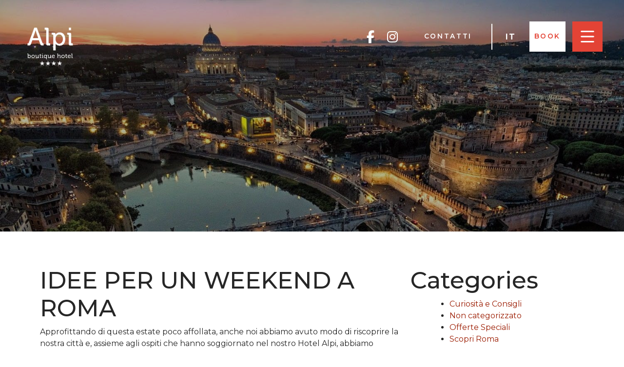

--- FILE ---
content_type: text/html; charset=UTF-8
request_url: https://www.hotelalpi.com/it/idee-per-un-weekend-a-roma/
body_size: 24207
content:
<!doctype html><html lang="it-IT"><head><script data-no-optimize="1">var litespeed_docref=sessionStorage.getItem("litespeed_docref");litespeed_docref&&(Object.defineProperty(document,"referrer",{get:function(){return litespeed_docref}}),sessionStorage.removeItem("litespeed_docref"));</script> <meta charset="UTF-8"><meta name="viewport" content="width=device-width, initial-scale=1"><link rel="profile" href="https://gmpg.org/xfn/11"><link rel="preconnect" href="https://fonts.googleapis.com"><link rel="preconnect" href="https://fonts.gstatic.com" crossorigin><link rel="preload" href="https://fonts.googleapis.com/css2?family=Montserrat:ital,wght@0,400;0,500;0,600;0,700;1,400;1,500;1,600;1,700&display=swap" as="style" onload="this.onload=null;this.rel='stylesheet'"><noscript><link href="https://fonts.googleapis.com/css2?family=Montserrat:ital,wght@0,400;0,500;0,600;0,700;1,400;1,500;1,600;1,700&display=swap" rel="stylesheet" type="text/css">
</noscript><meta name='robots' content='index, follow, max-image-preview:large, max-snippet:-1, max-video-preview:-1' /><style>img:is([sizes="auto" i], [sizes^="auto," i]) { contain-intrinsic-size: 3000px 1500px }</style><title>Idee per un Weekend a Roma - Hotel Alpi Roma</title><link rel="canonical" href="https://www.hotelalpi.com/it/idee-per-un-weekend-a-roma/" /><meta property="og:locale" content="it_IT" /><meta property="og:type" content="article" /><meta property="og:title" content="Idee per un Weekend a Roma - Hotel Alpi Roma" /><meta property="og:description" content="Approfittando di questa estate poco affollata, anche noi abbiamo avuto modo di riscoprire la nostra città e, assieme agli ospiti che hanno soggiornato nel nostro Hotel Alpi, abbiamo creato un piccolo percorso, un&#8217;idea per un Weekend a Roma, magari a Ottobre, mese magico della città. Due giorni, appunto un Weekend a Roma, per assaporare il [&hellip;]" /><meta property="og:url" content="https://www.hotelalpi.com/it/idee-per-un-weekend-a-roma/" /><meta property="og:site_name" content="Hotel Alpi Roma" /><meta property="article:published_time" content="2020-08-28T13:51:43+00:00" /><meta property="article:modified_time" content="2022-07-20T09:47:41+00:00" /><meta property="og:image" content="https://www.hotelalpi.com/wp-content/uploads/2022/04/banner.jpg" /><meta property="og:image:width" content="1533" /><meta property="og:image:height" content="557" /><meta property="og:image:type" content="image/jpeg" /><meta name="author" content="sviluppatore" /><meta name="twitter:card" content="summary_large_image" /><meta name="twitter:label1" content="Scritto da" /><meta name="twitter:data1" content="sviluppatore" /><meta name="twitter:label2" content="Tempo di lettura stimato" /><meta name="twitter:data2" content="5 minuti" /> <script type="application/ld+json" class="yoast-schema-graph">{"@context":"https://schema.org","@graph":[{"@type":"Article","@id":"https://www.hotelalpi.com/it/idee-per-un-weekend-a-roma/#article","isPartOf":{"@id":"https://www.hotelalpi.com/it/idee-per-un-weekend-a-roma/"},"author":{"name":"sviluppatore","@id":"https://www.hotelalpi.com/it/#/schema/person/a67177dbfe8ef96e576e2134dad001b2"},"headline":"Idee per un Weekend a Roma","datePublished":"2020-08-28T13:51:43+00:00","dateModified":"2022-07-20T09:47:41+00:00","mainEntityOfPage":{"@id":"https://www.hotelalpi.com/it/idee-per-un-weekend-a-roma/"},"wordCount":768,"publisher":{"@id":"https://www.hotelalpi.com/it/#organization"},"image":{"@id":"https://www.hotelalpi.com/it/idee-per-un-weekend-a-roma/#primaryimage"},"thumbnailUrl":"https://www.hotelalpi.com/wp-content/uploads/2022/04/banner.jpg","articleSection":["Non categorizzato"],"inLanguage":"it-IT"},{"@type":"WebPage","@id":"https://www.hotelalpi.com/it/idee-per-un-weekend-a-roma/","url":"https://www.hotelalpi.com/it/idee-per-un-weekend-a-roma/","name":"Idee per un Weekend a Roma - Hotel Alpi Roma","isPartOf":{"@id":"https://www.hotelalpi.com/it/#website"},"primaryImageOfPage":{"@id":"https://www.hotelalpi.com/it/idee-per-un-weekend-a-roma/#primaryimage"},"image":{"@id":"https://www.hotelalpi.com/it/idee-per-un-weekend-a-roma/#primaryimage"},"thumbnailUrl":"https://www.hotelalpi.com/wp-content/uploads/2022/04/banner.jpg","datePublished":"2020-08-28T13:51:43+00:00","dateModified":"2022-07-20T09:47:41+00:00","breadcrumb":{"@id":"https://www.hotelalpi.com/it/idee-per-un-weekend-a-roma/#breadcrumb"},"inLanguage":"it-IT","potentialAction":[{"@type":"ReadAction","target":["https://www.hotelalpi.com/it/idee-per-un-weekend-a-roma/"]}]},{"@type":"ImageObject","inLanguage":"it-IT","@id":"https://www.hotelalpi.com/it/idee-per-un-weekend-a-roma/#primaryimage","url":"https://www.hotelalpi.com/wp-content/uploads/2022/04/banner.jpg","contentUrl":"https://www.hotelalpi.com/wp-content/uploads/2022/04/banner.jpg","width":1533,"height":557},{"@type":"BreadcrumbList","@id":"https://www.hotelalpi.com/it/idee-per-un-weekend-a-roma/#breadcrumb","itemListElement":[{"@type":"ListItem","position":1,"name":"Home","item":"https://www.hotelalpi.com/it/"},{"@type":"ListItem","position":2,"name":"Live From Roma","item":"https://www.hotelalpi.com/it/live-from-roma/"},{"@type":"ListItem","position":3,"name":"Idee per un Weekend a Roma"}]},{"@type":"WebSite","@id":"https://www.hotelalpi.com/it/#website","url":"https://www.hotelalpi.com/it/","name":"Hotel Alpi Roma","description":"","publisher":{"@id":"https://www.hotelalpi.com/it/#organization"},"potentialAction":[{"@type":"SearchAction","target":{"@type":"EntryPoint","urlTemplate":"https://www.hotelalpi.com/it/?s={search_term_string}"},"query-input":{"@type":"PropertyValueSpecification","valueRequired":true,"valueName":"search_term_string"}}],"inLanguage":"it-IT"},{"@type":"Organization","@id":"https://www.hotelalpi.com/it/#organization","name":"Hotel Alpi Roma","url":"https://www.hotelalpi.com/it/","logo":{"@type":"ImageObject","inLanguage":"it-IT","@id":"https://www.hotelalpi.com/it/#/schema/logo/image/","url":"https://www.hotelalpi.com/wp-content/uploads/2020/09/logo_alpihotel.png","contentUrl":"https://www.hotelalpi.com/wp-content/uploads/2020/09/logo_alpihotel.png","width":118,"height":98,"caption":"Hotel Alpi Roma"},"image":{"@id":"https://www.hotelalpi.com/it/#/schema/logo/image/"}},{"@type":"Person","@id":"https://www.hotelalpi.com/it/#/schema/person/a67177dbfe8ef96e576e2134dad001b2","name":"sviluppatore","image":{"@type":"ImageObject","inLanguage":"it-IT","@id":"https://www.hotelalpi.com/it/#/schema/person/image/","url":"https://www.hotelalpi.com/wp-content/litespeed/avatar/4e8fe51ed6805ab8683e7c844867b96e.jpg?ver=1766743862","contentUrl":"https://www.hotelalpi.com/wp-content/litespeed/avatar/4e8fe51ed6805ab8683e7c844867b96e.jpg?ver=1766743862","caption":"sviluppatore"}}]}</script> <link rel='dns-prefetch' href='//cdn.jsdelivr.net' /><link rel='dns-prefetch' href='//cdnjs.cloudflare.com' /><link rel="alternate" type="application/rss+xml" title="Hotel Alpi Roma &raquo; Feed" href="https://www.hotelalpi.com/it/feed/" /><style id="litespeed-ccss">ul{box-sizing:border-box}:root{--wp--preset--font-size--normal:16px;--wp--preset--font-size--huge:42px}.screen-reader-text{clip:rect(1px,1px,1px,1px);word-wrap:normal!important;border:0;-webkit-clip-path:inset(50%);clip-path:inset(50%);height:1px;margin:-1px;overflow:hidden;padding:0;position:absolute;width:1px}body{--wp--preset--color--black:#000;--wp--preset--color--cyan-bluish-gray:#abb8c3;--wp--preset--color--white:#fff;--wp--preset--color--pale-pink:#f78da7;--wp--preset--color--vivid-red:#cf2e2e;--wp--preset--color--luminous-vivid-orange:#ff6900;--wp--preset--color--luminous-vivid-amber:#fcb900;--wp--preset--color--light-green-cyan:#7bdcb5;--wp--preset--color--vivid-green-cyan:#00d084;--wp--preset--color--pale-cyan-blue:#8ed1fc;--wp--preset--color--vivid-cyan-blue:#0693e3;--wp--preset--color--vivid-purple:#9b51e0;--wp--preset--gradient--vivid-cyan-blue-to-vivid-purple:linear-gradient(135deg,rgba(6,147,227,1) 0%,#9b51e0 100%);--wp--preset--gradient--light-green-cyan-to-vivid-green-cyan:linear-gradient(135deg,#7adcb4 0%,#00d082 100%);--wp--preset--gradient--luminous-vivid-amber-to-luminous-vivid-orange:linear-gradient(135deg,rgba(252,185,0,1) 0%,rgba(255,105,0,1) 100%);--wp--preset--gradient--luminous-vivid-orange-to-vivid-red:linear-gradient(135deg,rgba(255,105,0,1) 0%,#cf2e2e 100%);--wp--preset--gradient--very-light-gray-to-cyan-bluish-gray:linear-gradient(135deg,#eee 0%,#a9b8c3 100%);--wp--preset--gradient--cool-to-warm-spectrum:linear-gradient(135deg,#4aeadc 0%,#9778d1 20%,#cf2aba 40%,#ee2c82 60%,#fb6962 80%,#fef84c 100%);--wp--preset--gradient--blush-light-purple:linear-gradient(135deg,#ffceec 0%,#9896f0 100%);--wp--preset--gradient--blush-bordeaux:linear-gradient(135deg,#fecda5 0%,#fe2d2d 50%,#6b003e 100%);--wp--preset--gradient--luminous-dusk:linear-gradient(135deg,#ffcb70 0%,#c751c0 50%,#4158d0 100%);--wp--preset--gradient--pale-ocean:linear-gradient(135deg,#fff5cb 0%,#b6e3d4 50%,#33a7b5 100%);--wp--preset--gradient--electric-grass:linear-gradient(135deg,#caf880 0%,#71ce7e 100%);--wp--preset--gradient--midnight:linear-gradient(135deg,#020381 0%,#2874fc 100%);--wp--preset--font-size--small:13px;--wp--preset--font-size--medium:20px;--wp--preset--font-size--large:36px;--wp--preset--font-size--x-large:42px;--wp--preset--spacing--20:.44rem;--wp--preset--spacing--30:.67rem;--wp--preset--spacing--40:1rem;--wp--preset--spacing--50:1.5rem;--wp--preset--spacing--60:2.25rem;--wp--preset--spacing--70:3.38rem;--wp--preset--spacing--80:5.06rem;--wp--preset--shadow--natural:6px 6px 9px rgba(0,0,0,.2);--wp--preset--shadow--deep:12px 12px 50px rgba(0,0,0,.4);--wp--preset--shadow--sharp:6px 6px 0px rgba(0,0,0,.2);--wp--preset--shadow--outlined:6px 6px 0px -3px rgba(255,255,255,1),6px 6px rgba(0,0,0,1);--wp--preset--shadow--crisp:6px 6px 0px rgba(0,0,0,1)}html{line-height:1.15;-webkit-text-size-adjust:100%}body{margin:0}h1{font-size:2em;margin:.67em 0}a{background-color:transparent}img{border-style:none}button,input{font-family:inherit;font-size:100%;line-height:1.15;margin:0}button,input{overflow:visible}button{text-transform:none}button{-webkit-appearance:button}button::-moz-focus-inner{border-style:none;padding:0}button:-moz-focusring{outline:1px dotted ButtonText}[type=checkbox]{box-sizing:border-box;padding:0}::-webkit-file-upload-button{-webkit-appearance:button;font:inherit}details{display:block}summary{display:list-item}*,*:before,*:after{box-sizing:inherit}html{box-sizing:border-box}body,button,input{color:#404040;font-family:-apple-system,BlinkMacSystemFont,"Segoe UI",Roboto,Oxygen-Sans,Ubuntu,Cantarell,"Helvetica Neue",sans-serif;font-size:1rem;line-height:1.5}h1,h2{clear:both}p{margin-bottom:1.5em}i{font-style:italic}body{background:#fff}ul{margin:0 0 1.5em 3em}ul{list-style:disc}img{height:auto;max-width:100%}a{color:#4169e1}a:visited{color:purple}button{border:1px solid;border-color:#ccc #ccc #bbb;border-radius:3px;background:#e6e6e6;color:rgba(0,0,0,.8);line-height:1;padding:.6em 1em .4em}.widget{margin:0 0 1.5em}.screen-reader-text{border:0;clip:rect(1px,1px,1px,1px);clip-path:inset(50%);height:1px;margin:-1px;overflow:hidden;padding:0;position:absolute!important;width:1px;word-wrap:normal!important}html{scrollbar-width:none}body{--bs-body-font-family:'Montserrat',sans-serif;--bs-body-color:#262626;--bs-body-font-size:16px}body::-webkit-scrollbar{display:none}h1,h2{font-family:'Montserrat',sans-serif}.single h1{font-size:3rem;font-weight:500;text-transform:uppercase}@media screen and (max-width:767px){.single h1{font-size:2.2rem}}.single h2{color:#262626}.single h2{font-size:3rem;font-weight:500}@media screen and (max-width:767px){.single h2{font-size:2.2rem}}.single a{text-decoration:none;color:#9b1c00}.lang-box-label{text-transform:uppercase}.choose-language{top:0;left:0;position:fixed;width:100%;height:100%;z-index:-1;opacity:0}.choose-language .overlay{position:absolute;top:0;left:0;width:100%;height:100%;background:rgba(0,0,0,.5)}.choose-language .overlay .choose-language-box{top:-100%;bottom:25%;left:0;right:0;margin:0 auto;max-width:35%;background:#eee;padding:3.5%;text-align:center;text-transform:uppercase}@media only screen and (max-width:767px){.choose-language .overlay .choose-language-box{max-width:80%}}.choose-language-row{display:flex;flex-wrap:wrap}.choose-language .overlay .choose-language-box .close-choose-language{width:100%;border:1px solid #e34335;color:#e34335;padding:.5em}#masthead{position:absolute;top:0}.toplogo,.toplogo_mobile{position:fixed;width:118px;z-index:999;top:3.472vw;left:3.472vw;overflow:hidden}@media only screen and (max-width:767px){.toplogo,.toplogo_mobile{width:90px;top:26px}}.toplogo a,.toplogo_mobile a{position:relative;z-index:2}#toplogo_img,#toplogo_img_mobile{padding:3%}.topmenu{z-index:9999;top:3.472vw;right:3.472vw;height:4.833vw;position:fixed;overflow:hidden}@media only screen and (max-width:767px){.topmenu{top:26px;width:100%;height:55px}}.topmenu .topmenu_bar{top:0;z-index:2;height:4.833vw;display:flex;position:relative;margin-right:4.85vw}@media only screen and (max-width:767px){.topmenu .topmenu_bar{top:0;height:100%;align-items:center;justify-content:end;right:12vw;margin-right:0}}.topmenu .topmenu_buttons{height:auto;overflow:hidden;margin-left:1.042vw}@media only screen and (max-width:767px){.topmenu .topmenu_buttons{display:none}}.topmenu .topmenu_list{display:flex;margin:0;padding:0}.topmenu .topmenu_button{display:block;margin:0 1.042vw;position:relative;line-height:4.833vw;font-weight:500;font-size:.764vw;letter-spacing:.208vw;text-transform:uppercase}@media only screen and (max-width:767px){.topmenu .topmenu_button{font-size:2.4vw;margin:0 2vw}}.single .topmenu .topmenu_button a{color:#fff;font-size:1.4em;font-weight:600}.topmenu .topmenu_buttons .topmenu_button:before{left:0;bottom:1.6vw;width:100%;height:1px;content:"";background:#e34335;position:absolute;transform:scaleX(0);transform-origin:right}.topmenu .topmenu_language,.topmenu .topmenu_social{display:flex;align-items:center}.topmenu .topmenu_social_button{height:100%;display:flex;align-items:center;margin:0 1.042vw}@media only screen and (max-width:767px){.topmenu .topmenu_social_button{margin:0 2vw}}.topmenu .topmenu_social_button i{font-size:1.6em;color:#fff}.topmenu .topmenu_divider{top:50%;width:2px;height:4.083vw;position:relative;margin:0 1.042vw;background-color:#fff;backface-visibility:hidden;transform:translateY(-50%)}@media only screen and (max-width:767px){.topmenu .topmenu_divider{display:none}}.topmenu .topmenu_language ul.topmenu_list{margin:0}.topmenu .topmenu_language ul.topmenu_list a{font-size:1.6em;font-weight:700}.topmenu .topmenu_book .topmenu_button{background-color:#fff}@media only screen and (max-width:767px){.topmenu .topmenu_book .topmenu_button{height:55px;display:flex;align-items:center}}.topmenu .topmenu_book .topmenu_button a{color:#e34335;padding:10px;font-family:"Montserrat"}.topmenu .topmenu_burger{position:absolute;top:0;right:0;z-index:1;width:4.833vw;height:4.833vw;display:flex;justify-content:center;align-items:center}@media only screen and (max-width:767px){.topmenu .topmenu_burger{top:0;width:52px;height:55px}}.topmenu .topmenu_burger{background-color:#e34335}@media only screen and (max-width:767px){.topmenu .topmenu_burger{display:flex;justify-content:center;align-items:center}}.topmenu #topmenu_shape,#toplogo_shape,#toplogo_shape_mobile{top:0;left:0;right:4.833vw;z-index:1;width:100%;height:100%;position:absolute;background:#fff}.topmenu #topmenu_shape{width:auto}@media only screen and (max-width:767px){.topmenu #topmenu_shape{width:50vw;left:auto;right:14vw}}.line{fill:none;stroke:#fff;stroke-width:4.5;stroke-linecap:round}.ham1 .top{stroke-dasharray:40 139}.ham1 .bottom{stroke-dasharray:40 180}.topmenu_nav_mask{display:flex;align-items:center;justify-content:center}.topmenu_nav #overlay{height:0;width:100%;background-color:rgba(0,0,0);background-color:rgba(0,0,0,.9);overflow-y:hidden;position:fixed;margin:0;z-index:2}.topmenu_nav .topmenu_nav_container ul{margin-left:0}.topmenu_nav_list{position:relative}.topmenu_nav .topmenu_nav_list li{list-style:none;text-align:center}.topmenu_nav .topmenu_nav_list li a{color:#fff;font-size:2.3vw}@media only screen and (max-width:767px){.topmenu_nav .topmenu_nav_list li a{font-size:32px}}.header_page_bg{object-fit:cover;object-position:50% 50%;width:100%;height:66vh}.headerSliderOverlay{position:absolute;top:0;width:100%;height:100%;background-color:rgba(0,0,0,.3);z-index:2}:root{--bs-blue:#0d6efd;--bs-indigo:#6610f2;--bs-purple:#6f42c1;--bs-pink:#d63384;--bs-red:#dc3545;--bs-orange:#fd7e14;--bs-yellow:#ffc107;--bs-green:#198754;--bs-teal:#20c997;--bs-cyan:#0dcaf0;--bs-black:#000;--bs-white:#fff;--bs-gray:#6c757d;--bs-gray-dark:#343a40;--bs-gray-100:#f8f9fa;--bs-gray-200:#e9ecef;--bs-gray-300:#dee2e6;--bs-gray-400:#ced4da;--bs-gray-500:#adb5bd;--bs-gray-600:#6c757d;--bs-gray-700:#495057;--bs-gray-800:#343a40;--bs-gray-900:#212529;--bs-primary:#0d6efd;--bs-secondary:#6c757d;--bs-success:#198754;--bs-info:#0dcaf0;--bs-warning:#ffc107;--bs-danger:#dc3545;--bs-light:#f8f9fa;--bs-dark:#212529;--bs-primary-rgb:13,110,253;--bs-secondary-rgb:108,117,125;--bs-success-rgb:25,135,84;--bs-info-rgb:13,202,240;--bs-warning-rgb:255,193,7;--bs-danger-rgb:220,53,69;--bs-light-rgb:248,249,250;--bs-dark-rgb:33,37,41;--bs-primary-text-emphasis:#052c65;--bs-secondary-text-emphasis:#2b2f32;--bs-success-text-emphasis:#0a3622;--bs-info-text-emphasis:#055160;--bs-warning-text-emphasis:#664d03;--bs-danger-text-emphasis:#58151c;--bs-light-text-emphasis:#495057;--bs-dark-text-emphasis:#495057;--bs-primary-bg-subtle:#cfe2ff;--bs-secondary-bg-subtle:#e2e3e5;--bs-success-bg-subtle:#d1e7dd;--bs-info-bg-subtle:#cff4fc;--bs-warning-bg-subtle:#fff3cd;--bs-danger-bg-subtle:#f8d7da;--bs-light-bg-subtle:#fcfcfd;--bs-dark-bg-subtle:#ced4da;--bs-primary-border-subtle:#9ec5fe;--bs-secondary-border-subtle:#c4c8cb;--bs-success-border-subtle:#a3cfbb;--bs-info-border-subtle:#9eeaf9;--bs-warning-border-subtle:#ffe69c;--bs-danger-border-subtle:#f1aeb5;--bs-light-border-subtle:#e9ecef;--bs-dark-border-subtle:#adb5bd;--bs-white-rgb:255,255,255;--bs-black-rgb:0,0,0;--bs-font-sans-serif:system-ui,-apple-system,"Segoe UI",Roboto,"Helvetica Neue","Noto Sans","Liberation Sans",Arial,sans-serif,"Apple Color Emoji","Segoe UI Emoji","Segoe UI Symbol","Noto Color Emoji";--bs-font-monospace:SFMono-Regular,Menlo,Monaco,Consolas,"Liberation Mono","Courier New",monospace;--bs-gradient:linear-gradient(180deg,rgba(255,255,255,.15),rgba(255,255,255,0));--bs-body-font-family:var(--bs-font-sans-serif);--bs-body-font-size:1rem;--bs-body-font-weight:400;--bs-body-line-height:1.5;--bs-body-color:#212529;--bs-body-color-rgb:33,37,41;--bs-body-bg:#fff;--bs-body-bg-rgb:255,255,255;--bs-emphasis-color:#000;--bs-emphasis-color-rgb:0,0,0;--bs-secondary-color:rgba(33,37,41,.75);--bs-secondary-color-rgb:33,37,41;--bs-secondary-bg:#e9ecef;--bs-secondary-bg-rgb:233,236,239;--bs-tertiary-color:rgba(33,37,41,.5);--bs-tertiary-color-rgb:33,37,41;--bs-tertiary-bg:#f8f9fa;--bs-tertiary-bg-rgb:248,249,250;--bs-heading-color:inherit;--bs-link-color:#0d6efd;--bs-link-color-rgb:13,110,253;--bs-link-decoration:underline;--bs-link-hover-color:#0a58ca;--bs-link-hover-color-rgb:10,88,202;--bs-code-color:#d63384;--bs-highlight-color:#212529;--bs-highlight-bg:#fff3cd;--bs-border-width:1px;--bs-border-style:solid;--bs-border-color:#dee2e6;--bs-border-color-translucent:rgba(0,0,0,.175);--bs-border-radius:.375rem;--bs-border-radius-sm:.25rem;--bs-border-radius-lg:.5rem;--bs-border-radius-xl:1rem;--bs-border-radius-xxl:2rem;--bs-border-radius-2xl:var(--bs-border-radius-xxl);--bs-border-radius-pill:50rem;--bs-box-shadow:0 .5rem 1rem rgba(0,0,0,.15);--bs-box-shadow-sm:0 .125rem .25rem rgba(0,0,0,.075);--bs-box-shadow-lg:0 1rem 3rem rgba(0,0,0,.175);--bs-box-shadow-inset:inset 0 1px 2px rgba(0,0,0,.075);--bs-focus-ring-width:.25rem;--bs-focus-ring-opacity:.25;--bs-focus-ring-color:rgba(13,110,253,.25);--bs-form-valid-color:#198754;--bs-form-valid-border-color:#198754;--bs-form-invalid-color:#dc3545;--bs-form-invalid-border-color:#dc3545}*,:after,:before{box-sizing:border-box}@media (prefers-reduced-motion:no-preference){:root{scroll-behavior:smooth}}body{margin:0;font-family:var(--bs-body-font-family);font-size:var(--bs-body-font-size);font-weight:var(--bs-body-font-weight);line-height:var(--bs-body-line-height);color:var(--bs-body-color);text-align:var(--bs-body-text-align);background-color:var(--bs-body-bg);-webkit-text-size-adjust:100%}h1,h2{margin-top:0;margin-bottom:.5rem;font-weight:500;line-height:1.2;color:var(--bs-heading-color)}h1{font-size:calc(1.375rem + 1.5vw)}@media (min-width:1200px){h1{font-size:2.5rem}}h2{font-size:calc(1.325rem + .9vw)}@media (min-width:1200px){h2{font-size:2rem}}p{margin-top:0;margin-bottom:1rem}ul{padding-left:2rem}ul{margin-top:0;margin-bottom:1rem}a{color:rgba(var(--bs-link-color-rgb),var(--bs-link-opacity,1));text-decoration:underline}a:not([href]):not([class]){color:inherit;text-decoration:none}img,svg{vertical-align:middle}label{display:inline-block}button{border-radius:0}button,input{margin:0;font-family:inherit;font-size:inherit;line-height:inherit}button{text-transform:none}button{-webkit-appearance:button}::-moz-focus-inner{padding:0;border-style:none}::-webkit-datetime-edit-day-field,::-webkit-datetime-edit-fields-wrapper,::-webkit-datetime-edit-hour-field,::-webkit-datetime-edit-minute,::-webkit-datetime-edit-month-field,::-webkit-datetime-edit-text,::-webkit-datetime-edit-year-field{padding:0}::-webkit-inner-spin-button{height:auto}::-webkit-search-decoration{-webkit-appearance:none}::-webkit-color-swatch-wrapper{padding:0}::-webkit-file-upload-button{font:inherit;-webkit-appearance:button}::file-selector-button{font:inherit;-webkit-appearance:button}summary{display:list-item}.container{--bs-gutter-x:1.5rem;--bs-gutter-y:0;width:100%;padding-right:calc(var(--bs-gutter-x)*.5);padding-left:calc(var(--bs-gutter-x)*.5);margin-right:auto;margin-left:auto}@media (min-width:576px){.container{max-width:540px}}@media (min-width:768px){.container{max-width:720px}}@media (min-width:992px){.container{max-width:960px}}@media (min-width:1200px){.container{max-width:1140px}}@media (min-width:1400px){.container{max-width:1320px}}:root{--bs-breakpoint-xs:0;--bs-breakpoint-sm:576px;--bs-breakpoint-md:768px;--bs-breakpoint-lg:992px;--bs-breakpoint-xl:1200px;--bs-breakpoint-xxl:1400px}.row{--bs-gutter-x:1.5rem;--bs-gutter-y:0;display:flex;flex-wrap:wrap;margin-top:calc(-1*var(--bs-gutter-y));margin-right:calc(-.5*var(--bs-gutter-x));margin-left:calc(-.5*var(--bs-gutter-x))}.row>*{flex-shrink:0;width:100%;max-width:100%;padding-right:calc(var(--bs-gutter-x)*.5);padding-left:calc(var(--bs-gutter-x)*.5);margin-top:var(--bs-gutter-y)}@media (min-width:768px){.col-md-4{flex:0 0 auto;width:33.33333333%}.col-md-8{flex:0 0 auto;width:66.66666667%}}.d-none{display:none!important}.position-relative{position:relative!important}.my-4{margin-top:1.5rem!important;margin-bottom:1.5rem!important}.mb-3{margin-bottom:1rem!important}.py-3{padding-top:1rem!important;padding-bottom:1rem!important}.pb-2{padding-bottom:.5rem!important}@media (min-width:768px){.d-md-block{display:block!important}.d-md-none{display:none!important}.py-md-5{padding-top:3rem!important;padding-bottom:3rem!important}}.fab{-moz-osx-font-smoothing:grayscale;-webkit-font-smoothing:antialiased;display:var(--fa-display,inline-block);font-style:normal;font-variant:normal;line-height:1;text-rendering:auto}.fab{font-family:"Font Awesome 6 Brands"}.fa-times:before{content:"\f00d"}:host,:root{--fa-style-family-brands:"Font Awesome 6 Brands";--fa-font-brands:normal 400 1em/1 "Font Awesome 6 Brands"}.fab{font-weight:400}.fa-facebook-f:before{content:"\f39e"}.fa-instagram:before{content:"\f16d"}:host,:root{--fa-font-regular:normal 400 1em/1 "Font Awesome 6 Free"}:host,:root{--fa-style-family-classic:"Font Awesome 6 Free";--fa-font-solid:normal 900 1em/1 "Font Awesome 6 Free"}:root{--animate-duration:1s;--animate-delay:1s;--animate-repeat:1}.cmplz-hidden{display:none!important}</style><link rel="preload" data-asynced="1" data-optimized="2" as="style" onload="this.onload=null;this.rel='stylesheet'" href="https://www.hotelalpi.com/wp-content/litespeed/ucss/14ee5c989b6212d860c224fb8d15a866.css?ver=270e4" /><script data-optimized="1" type="litespeed/javascript" data-src="https://www.hotelalpi.com/wp-content/plugins/litespeed-cache/assets/js/css_async.min.js"></script> <style id='classic-theme-styles-inline-css'>/*! This file is auto-generated */
.wp-block-button__link{color:#fff;background-color:#32373c;border-radius:9999px;box-shadow:none;text-decoration:none;padding:calc(.667em + 2px) calc(1.333em + 2px);font-size:1.125em}.wp-block-file__button{background:#32373c;color:#fff;text-decoration:none}</style><style id='global-styles-inline-css'>:root{--wp--preset--aspect-ratio--square: 1;--wp--preset--aspect-ratio--4-3: 4/3;--wp--preset--aspect-ratio--3-4: 3/4;--wp--preset--aspect-ratio--3-2: 3/2;--wp--preset--aspect-ratio--2-3: 2/3;--wp--preset--aspect-ratio--16-9: 16/9;--wp--preset--aspect-ratio--9-16: 9/16;--wp--preset--color--black: #000000;--wp--preset--color--cyan-bluish-gray: #abb8c3;--wp--preset--color--white: #ffffff;--wp--preset--color--pale-pink: #f78da7;--wp--preset--color--vivid-red: #cf2e2e;--wp--preset--color--luminous-vivid-orange: #ff6900;--wp--preset--color--luminous-vivid-amber: #fcb900;--wp--preset--color--light-green-cyan: #7bdcb5;--wp--preset--color--vivid-green-cyan: #00d084;--wp--preset--color--pale-cyan-blue: #8ed1fc;--wp--preset--color--vivid-cyan-blue: #0693e3;--wp--preset--color--vivid-purple: #9b51e0;--wp--preset--gradient--vivid-cyan-blue-to-vivid-purple: linear-gradient(135deg,rgba(6,147,227,1) 0%,rgb(155,81,224) 100%);--wp--preset--gradient--light-green-cyan-to-vivid-green-cyan: linear-gradient(135deg,rgb(122,220,180) 0%,rgb(0,208,130) 100%);--wp--preset--gradient--luminous-vivid-amber-to-luminous-vivid-orange: linear-gradient(135deg,rgba(252,185,0,1) 0%,rgba(255,105,0,1) 100%);--wp--preset--gradient--luminous-vivid-orange-to-vivid-red: linear-gradient(135deg,rgba(255,105,0,1) 0%,rgb(207,46,46) 100%);--wp--preset--gradient--very-light-gray-to-cyan-bluish-gray: linear-gradient(135deg,rgb(238,238,238) 0%,rgb(169,184,195) 100%);--wp--preset--gradient--cool-to-warm-spectrum: linear-gradient(135deg,rgb(74,234,220) 0%,rgb(151,120,209) 20%,rgb(207,42,186) 40%,rgb(238,44,130) 60%,rgb(251,105,98) 80%,rgb(254,248,76) 100%);--wp--preset--gradient--blush-light-purple: linear-gradient(135deg,rgb(255,206,236) 0%,rgb(152,150,240) 100%);--wp--preset--gradient--blush-bordeaux: linear-gradient(135deg,rgb(254,205,165) 0%,rgb(254,45,45) 50%,rgb(107,0,62) 100%);--wp--preset--gradient--luminous-dusk: linear-gradient(135deg,rgb(255,203,112) 0%,rgb(199,81,192) 50%,rgb(65,88,208) 100%);--wp--preset--gradient--pale-ocean: linear-gradient(135deg,rgb(255,245,203) 0%,rgb(182,227,212) 50%,rgb(51,167,181) 100%);--wp--preset--gradient--electric-grass: linear-gradient(135deg,rgb(202,248,128) 0%,rgb(113,206,126) 100%);--wp--preset--gradient--midnight: linear-gradient(135deg,rgb(2,3,129) 0%,rgb(40,116,252) 100%);--wp--preset--font-size--small: 13px;--wp--preset--font-size--medium: 20px;--wp--preset--font-size--large: 36px;--wp--preset--font-size--x-large: 42px;--wp--preset--spacing--20: 0.44rem;--wp--preset--spacing--30: 0.67rem;--wp--preset--spacing--40: 1rem;--wp--preset--spacing--50: 1.5rem;--wp--preset--spacing--60: 2.25rem;--wp--preset--spacing--70: 3.38rem;--wp--preset--spacing--80: 5.06rem;--wp--preset--shadow--natural: 6px 6px 9px rgba(0, 0, 0, 0.2);--wp--preset--shadow--deep: 12px 12px 50px rgba(0, 0, 0, 0.4);--wp--preset--shadow--sharp: 6px 6px 0px rgba(0, 0, 0, 0.2);--wp--preset--shadow--outlined: 6px 6px 0px -3px rgba(255, 255, 255, 1), 6px 6px rgba(0, 0, 0, 1);--wp--preset--shadow--crisp: 6px 6px 0px rgba(0, 0, 0, 1);}:where(.is-layout-flex){gap: 0.5em;}:where(.is-layout-grid){gap: 0.5em;}body .is-layout-flex{display: flex;}.is-layout-flex{flex-wrap: wrap;align-items: center;}.is-layout-flex > :is(*, div){margin: 0;}body .is-layout-grid{display: grid;}.is-layout-grid > :is(*, div){margin: 0;}:where(.wp-block-columns.is-layout-flex){gap: 2em;}:where(.wp-block-columns.is-layout-grid){gap: 2em;}:where(.wp-block-post-template.is-layout-flex){gap: 1.25em;}:where(.wp-block-post-template.is-layout-grid){gap: 1.25em;}.has-black-color{color: var(--wp--preset--color--black) !important;}.has-cyan-bluish-gray-color{color: var(--wp--preset--color--cyan-bluish-gray) !important;}.has-white-color{color: var(--wp--preset--color--white) !important;}.has-pale-pink-color{color: var(--wp--preset--color--pale-pink) !important;}.has-vivid-red-color{color: var(--wp--preset--color--vivid-red) !important;}.has-luminous-vivid-orange-color{color: var(--wp--preset--color--luminous-vivid-orange) !important;}.has-luminous-vivid-amber-color{color: var(--wp--preset--color--luminous-vivid-amber) !important;}.has-light-green-cyan-color{color: var(--wp--preset--color--light-green-cyan) !important;}.has-vivid-green-cyan-color{color: var(--wp--preset--color--vivid-green-cyan) !important;}.has-pale-cyan-blue-color{color: var(--wp--preset--color--pale-cyan-blue) !important;}.has-vivid-cyan-blue-color{color: var(--wp--preset--color--vivid-cyan-blue) !important;}.has-vivid-purple-color{color: var(--wp--preset--color--vivid-purple) !important;}.has-black-background-color{background-color: var(--wp--preset--color--black) !important;}.has-cyan-bluish-gray-background-color{background-color: var(--wp--preset--color--cyan-bluish-gray) !important;}.has-white-background-color{background-color: var(--wp--preset--color--white) !important;}.has-pale-pink-background-color{background-color: var(--wp--preset--color--pale-pink) !important;}.has-vivid-red-background-color{background-color: var(--wp--preset--color--vivid-red) !important;}.has-luminous-vivid-orange-background-color{background-color: var(--wp--preset--color--luminous-vivid-orange) !important;}.has-luminous-vivid-amber-background-color{background-color: var(--wp--preset--color--luminous-vivid-amber) !important;}.has-light-green-cyan-background-color{background-color: var(--wp--preset--color--light-green-cyan) !important;}.has-vivid-green-cyan-background-color{background-color: var(--wp--preset--color--vivid-green-cyan) !important;}.has-pale-cyan-blue-background-color{background-color: var(--wp--preset--color--pale-cyan-blue) !important;}.has-vivid-cyan-blue-background-color{background-color: var(--wp--preset--color--vivid-cyan-blue) !important;}.has-vivid-purple-background-color{background-color: var(--wp--preset--color--vivid-purple) !important;}.has-black-border-color{border-color: var(--wp--preset--color--black) !important;}.has-cyan-bluish-gray-border-color{border-color: var(--wp--preset--color--cyan-bluish-gray) !important;}.has-white-border-color{border-color: var(--wp--preset--color--white) !important;}.has-pale-pink-border-color{border-color: var(--wp--preset--color--pale-pink) !important;}.has-vivid-red-border-color{border-color: var(--wp--preset--color--vivid-red) !important;}.has-luminous-vivid-orange-border-color{border-color: var(--wp--preset--color--luminous-vivid-orange) !important;}.has-luminous-vivid-amber-border-color{border-color: var(--wp--preset--color--luminous-vivid-amber) !important;}.has-light-green-cyan-border-color{border-color: var(--wp--preset--color--light-green-cyan) !important;}.has-vivid-green-cyan-border-color{border-color: var(--wp--preset--color--vivid-green-cyan) !important;}.has-pale-cyan-blue-border-color{border-color: var(--wp--preset--color--pale-cyan-blue) !important;}.has-vivid-cyan-blue-border-color{border-color: var(--wp--preset--color--vivid-cyan-blue) !important;}.has-vivid-purple-border-color{border-color: var(--wp--preset--color--vivid-purple) !important;}.has-vivid-cyan-blue-to-vivid-purple-gradient-background{background: var(--wp--preset--gradient--vivid-cyan-blue-to-vivid-purple) !important;}.has-light-green-cyan-to-vivid-green-cyan-gradient-background{background: var(--wp--preset--gradient--light-green-cyan-to-vivid-green-cyan) !important;}.has-luminous-vivid-amber-to-luminous-vivid-orange-gradient-background{background: var(--wp--preset--gradient--luminous-vivid-amber-to-luminous-vivid-orange) !important;}.has-luminous-vivid-orange-to-vivid-red-gradient-background{background: var(--wp--preset--gradient--luminous-vivid-orange-to-vivid-red) !important;}.has-very-light-gray-to-cyan-bluish-gray-gradient-background{background: var(--wp--preset--gradient--very-light-gray-to-cyan-bluish-gray) !important;}.has-cool-to-warm-spectrum-gradient-background{background: var(--wp--preset--gradient--cool-to-warm-spectrum) !important;}.has-blush-light-purple-gradient-background{background: var(--wp--preset--gradient--blush-light-purple) !important;}.has-blush-bordeaux-gradient-background{background: var(--wp--preset--gradient--blush-bordeaux) !important;}.has-luminous-dusk-gradient-background{background: var(--wp--preset--gradient--luminous-dusk) !important;}.has-pale-ocean-gradient-background{background: var(--wp--preset--gradient--pale-ocean) !important;}.has-electric-grass-gradient-background{background: var(--wp--preset--gradient--electric-grass) !important;}.has-midnight-gradient-background{background: var(--wp--preset--gradient--midnight) !important;}.has-small-font-size{font-size: var(--wp--preset--font-size--small) !important;}.has-medium-font-size{font-size: var(--wp--preset--font-size--medium) !important;}.has-large-font-size{font-size: var(--wp--preset--font-size--large) !important;}.has-x-large-font-size{font-size: var(--wp--preset--font-size--x-large) !important;}
:where(.wp-block-post-template.is-layout-flex){gap: 1.25em;}:where(.wp-block-post-template.is-layout-grid){gap: 1.25em;}
:where(.wp-block-columns.is-layout-flex){gap: 2em;}:where(.wp-block-columns.is-layout-grid){gap: 2em;}
:root :where(.wp-block-pullquote){font-size: 1.5em;line-height: 1.6;}</style><link data-asynced="1" as="style" onload="this.onload=null;this.rel='stylesheet'"  rel='preload' id='bootstrap-cdn-css-css' href='//cdn.jsdelivr.net/npm/bootstrap@5.3/dist/css/bootstrap.min.css?ver=6.8.3' media='all' /><link data-asynced="1" as="style" onload="this.onload=null;this.rel='stylesheet'"  rel='preload' id='font-awesome-css' href='//cdnjs.cloudflare.com/ajax/libs/font-awesome/6.5.2/css/all.min.css?ver=6.8.3' media='all' /><link data-asynced="1" as="style" onload="this.onload=null;this.rel='stylesheet'"  rel='preload' id='animate-css-css' href='//cdnjs.cloudflare.com/ajax/libs/animate.css/4.1.1/animate.min.css?ver=6.8.3' media='all' /> <script id="wpml-cookie-js-extra" type="litespeed/javascript">var wpml_cookies={"wp-wpml_current_language":{"value":"it","expires":1,"path":"\/"}};var wpml_cookies={"wp-wpml_current_language":{"value":"it","expires":1,"path":"\/"}}</script> <script type="litespeed/javascript" data-src="https://www.hotelalpi.com/wp-includes/js/jquery/jquery.min.js" id="jquery-core-js"></script> <link rel="https://api.w.org/" href="https://www.hotelalpi.com/it/wp-json/" /><link rel="alternate" title="JSON" type="application/json" href="https://www.hotelalpi.com/it/wp-json/wp/v2/posts/3881" /><link rel="EditURI" type="application/rsd+xml" title="RSD" href="https://www.hotelalpi.com/xmlrpc.php?rsd" /><meta name="generator" content="WordPress 6.8.3" /><link rel='shortlink' href='https://www.hotelalpi.com/it/?p=3881' /><link rel="alternate" title="oEmbed (JSON)" type="application/json+oembed" href="https://www.hotelalpi.com/it/wp-json/oembed/1.0/embed?url=https%3A%2F%2Fwww.hotelalpi.com%2Fit%2Fidee-per-un-weekend-a-roma%2F" /><link rel="alternate" title="oEmbed (XML)" type="text/xml+oembed" href="https://www.hotelalpi.com/it/wp-json/oembed/1.0/embed?url=https%3A%2F%2Fwww.hotelalpi.com%2Fit%2Fidee-per-un-weekend-a-roma%2F&#038;format=xml" /><meta name="generator" content="WPML ver:4.7.6 stt:59,1,4,3,27,28,41,45,2;" /><style>.cmplz-hidden {
					display: none !important;
				}</style><meta name="redi-version" content="1.2.7" /></head><body data-cmplz=1 class="wp-singular post-template-default single single-post postid-3881 single-format-standard wp-theme-hotelalpi"><div id="page" class="site">
<a class="skip-link screen-reader-text" href="#primary">Skip to content</a><section id="header-page" class="position-relative"><div class="headerSliderOverlay"></div>
<img data-lazyloaded="1" src="[data-uri]" width="1533" height="557" class="header_page_bg" data-src="https://www.hotelalpi.com/wp-content/uploads/2022/04/banner.jpg" data-srcset="https://www.hotelalpi.com/wp-content/uploads/2022/04/banner-300x109.jpg.webp 300w, https://www.hotelalpi.com/wp-content/uploads/2022/04/banner-1024x372.jpg.webp 1024w, https://www.hotelalpi.com/wp-content/uploads/2022/04/banner-768x279.jpg.webp 768w, https://www.hotelalpi.com/wp-content/uploads/2022/04/banner.jpg 1533w" data-sizes="(max-width: 1533px) 100vw, 1533px, (max-width: 640px) 100vw, 640px, (max-width: 300px) 100vw, 300px" alt="" /></section><header id="masthead" class="site-header"><div class="toplogo d-none d-md-block">
<a title="Hotel Alpi Roma" href="https://www.hotelalpi.com/it/">
<img data-lazyloaded="1" src="[data-uri]" width="250" height="211" id="toplogo_img" data-src="https://www.hotelalpi.com/wp-content/themes/hotelalpi/assets/img/logo_alpihotel.png" alt="Hotel Alpi Roma">
</a><div id="toplogo_shape" style="transform: translate(0%, 101%) matrix(1, 0, 0, 1, 0, 0);"></div></div><div class="toplogo_mobile d-md-none">
<a title="Hotel Alpi Roma" href="https://www.hotelalpi.com/it/">
<img data-lazyloaded="1" src="[data-uri]" width="250" height="211" id="toplogo_img_mobile" data-src="https://www.hotelalpi.com/wp-content/themes/hotelalpi/assets/img/logo_alpihotel.png" alt="Hotel Alpi Roma">
</a><div id="toplogo_shape_mobile" style="transform: translate(0%, 101%) matrix(1, 0, 0, 1, 0, 0);"></div></div><div class="topmenu"><div class="topmenu_bar"><div class="topmenu_social">
<a class="topmenu_social_button" title="Seguici su Facebook" href="https://www.facebook.com/HotelAlpiRoma?_ga=2.73864411.817234549.1685370102-1480410519.1684416154" target="_blank"><i class="fab fa-facebook-f"></i></a>
<a class="topmenu_social_button" title="Seguici su Instagram" href="https://www.instagram.com/hotelalpi_rome" target="_blank"><i class="fab fa-instagram"></i></a></div><div class="topmenu_buttons"><ul class="topmenu_list"><li class="topmenu_button">
<a class="topmenu_social_button" title="Contatti" href="https://www.hotelalpi.com/it/hotel-4-stelle-roma-termini/" target="_self">Contatti</a></li></ul></div><div class="topmenu_divider"></div><div class="topmenu_language"><ul class="topmenu_list"><li class="topmenu_button"><a><div class="lang-box"><span class="lang-box-label">it</span></div></a></li></ul></div><div class="topmenu_book"><ul class="topmenu_list"><li class="topmenu_button">
<a title="Book" href="https://book.ermeshotels.com/next/#/hotel/1684/channel/251/language/2/rooms" target="_blank">Book</a></li></ul></div></div><div class="topmenu_burger">
<svg class="ham hamRotate ham1" viewBox="0 0 100 100" id="topmenu_burger_toggle" width="80" height="80">
<path class="line top" d="m 30,33 h 40 c 0,0 9.044436,-0.654587 9.044436,-8.508902 0,-7.854315 -8.024349,-11.958003 -14.89975,-10.85914 -6.875401,1.098863 -13.637059,4.171617 -13.637059,16.368042 v 40" />
<path class="line middle" d="m 30,50 h 40" />
<path class="line bottom" d="m 30,67 h 40 c 12.796276,0 15.357889,-11.717785 15.357889,-26.851538 0,-15.133752 -4.786586,-27.274118 -16.667516,-27.274118 -11.88093,0 -18.499247,6.994427 -18.435284,17.125656 l 0.252538,40" />
</svg></div><div id="topmenu_shape" style="transform: translate(0%, 101%) matrix(1, 0, 0, 1, 0, 0);"></div></div><nav class="topmenu_nav"><div class="topmenu_nav_mask" id="overlay"><div class="topmenu_nav_logo"></div><div class="topmenu_nav_container"><ul class="topmenu_nav_list"><li class="topmenu_nav_button">
<a class="" href="https://www.hotelalpi.com/it/">Home</a></li><li class="topmenu_nav_button">
<a class="" href="https://www.hotelalpi.com/it/camere/">Camere</a></li><li class="topmenu_nav_button">
<a class="" href="https://www.hotelalpi.com/it/le-terrazze/">Le terrazze</a></li><li class="topmenu_nav_button">
<a class="" href="https://www.hotelalpi.com/it/servizi/">Servizi</a></li><li class="topmenu_nav_button">
<a class="" href="https://www.hotelalpi.com/it/live-from-roma/">Live From Roma</a></li><li class="topmenu_nav_button">
<a class="" href="https://www.hotelalpi.com/it/gallery/">Gallery</a></li><li class="topmenu_nav_button">
<a class="" href="https://www.hotelalpi.com/it/hotel-4-stelle-roma-termini/">Location & Contatti</a></li></ul></div></div></nav></header><article class="single_container py-3 py-md-5 my-4"><div class="container"><div class="row"><div class="col-md-8"><div class="single_title"><h1 class="bg_title">Idee per un Weekend a Roma</h1></div><div class="single_content pb-2 mb-3"><div class="the_content"><p>Approfittando di questa estate poco affollata, anche noi abbiamo avuto modo di riscoprire la nostra città e, assieme agli ospiti che hanno soggiornato nel nostro Hotel Alpi, abbiamo creato un piccolo percorso, un&#8217;idea per un Weekend a Roma, magari a Ottobre, mese magico della città.</p><p>Due giorni, appunto un Weekend a Roma, per assaporare il clima e la bellezza della città. Cominciamo dal giorno di arrivo!</p><p><strong><span style="color: #008080;">Arrivo!</span></strong></p><p>Il modo migliore per cominciare il <strong>Weekend a Roma</strong> è una semplice passeggiata dal nostro Boutique Hotel Alpi in direzione Colosseo, un modo intelligente per prendere &#8220;confidenza&#8221; con la città. Di strada troverete il Rione Monti, un quartiere storico con un feeling meno turistico di altri, cosparso di piccole gallerie d’arte e vinerie, buoni ristoranti, artigiani, negozi vintage. Ottima scelta per un aperitivo intorno alla fontana di Piazza della Madonna dei Monti o un buon gelato in Piazza degli Zingari. In seguito potrete scegliere di fermarvi ad ammirare le meraviglie della Roma Imperiale o proseguire verso Piazza di Pietra, isola pedonale nel cuore del centro storico, un salotto all’aperto, un vivace luogo d’incontro, reso ancora più suggestivo dal gioco di luci, suoni e immagini che illumina il colonnato del Tempio di Adriano al calar del buio.</p><p><span style="color: #800080;"><strong>Da vedere attorno al Colosseo</strong>: </span></p><ol><li>Viaggio ai Fori<br />
Uno spettacolo multimediale fa rivivere la storia del Foro di Augusto.<br />
Seduti su una tribuna in via Alessandrina, gli spettatori potranno godere di una rappresentazione emozionante e ricca di informazione storiche e scientifiche che attraverso filmati, proiezioni e voce ricostruiscono il Foro di Augusto così come si presentava nell’Antica Roma. Lo spettacolo è fruibile in 8 lingue con tre repliche di 40 minuti ogni sera (20 &#8211; 21 &#8211; 22).<br />
Biglietto intero acquistabile su www.viaggioneifori.it al costo di 15 euro.</li><li>Luci su Adriano<br />
Ogni sera alle 21,  il Tempio romano di Adriano a Piazza di Pietra fa rivivere intense emozioni regalando 12 minuti di giochi di luce, immagini e suoni e ricostruendo la nascita, la distruzione, la spoliazione e il riuso del tempio.</li></ol><p><a href="https://www.hotelalpi.com/wp-content/uploads/2022/04/adriano.jpg" data-lbwps-width="680" data-lbwps-height="316" data-lbwps-srcsmall="https://www.hotelalpi.com/wp-content/uploads/2022/04/adriano-300x139.jpg"><img data-lazyloaded="1" src="[data-uri]" width="680" height="316" decoding="async" class="img-responsive size-full wp-image-3484" data-src="https://www.hotelalpi.com/wp-content/uploads/2022/04/adriano.jpg.webp" alt="adriano" /></a></p><p><strong><span style="color: #008080;">Secondo Giorno!</span></strong></p><p>Sicuramente avrete messo in conto, nel vostro Weekend a Roma, una visita ai Musei Vaticani e alla Basilica di San Pietro con la sua cupola dalla quale potrete osservare un panorama mozzafiato sul centro di Roma. <strong><em>(Attenzione la domenica i Musei Vaticani sono chiusi)</em> </strong>Terminata la visita alla Città del Vaticano potrete percorrere Via della Conciliazione da Piazza San Pietro e arrivare a Castel Sant’Angelo e all&#8217;omonimo ponte da cui godrete di un’altra cartolina della città (<a href="https://www.hotelalpi.com/i-5-migliori-posti-a-roma-per-scattare-fotografie/">Questo è anche uno dei migliori posti per scattare foto a Roma</a>). Se siete alla ricerca un po di riposo e frescura di questi ultimi giorni settembrini potete infine raggiungere i giardini cinquecenteschi di Villa Borghese e farvi rapire dalle ricchezze di collezioni antiquarie, zoologiche e floreali che caratterizzano il parco più importante della città e godere delle installazioni di arte contemporanea della manifestazione <strong>Back to Nature</strong>.</p><p><a href="https://www.hotelalpi.com/wp-content/uploads/2022/04/back_to_nature.jpg" data-lbwps-width="680" data-lbwps-height="316" data-lbwps-srcsmall="https://www.hotelalpi.com/wp-content/uploads/2022/04/back_to_nature-300x139.jpg"><img data-lazyloaded="1" src="[data-uri]" width="680" height="316" decoding="async" class="img-responsive size-full wp-image-3486" data-src="https://www.hotelalpi.com/wp-content/uploads/2022/04/back_to_nature.jpg.webp" alt="back_to_nature" /></a></p><p>L’esposizione, a ingresso completamente gratuito, coinvolge prevalentemente il Parco dei Daini, l’area di Piazza di Siena e quella della Galleria Nazionale d’Arte Moderna e Contemporanea. Dieci tappe di una vera e proprio caccia al tesoro in cui artisti contemporanei di fama mondiale sono stati chiamati a realizzare opere che dialogano con le preziose statue antiche e rinascimentali del parco. Ogni opera sarà al centro di spettacoli musicali e performances. Ogni sabato alle 18.30 si terrà un concerto a cura dell’Accademia Nazionale di Santa Cecilia intorno alla scultura di Tresoldi al Parco dei Daini mentre durante il week end l’opera di Grazia Toderi alla Loggia dei Vini si animerà con cinque ellissi in movimento dalle 21 alle 24 disegnandone una mappa celeste.</p><p><strong><span style="color: #008080;">Ultimo Giorno!</span></strong></p><p>E’ domenica mattina e dopo un sonnolento breakfast servito sulle nostre terrazze sarete pronti per uscire e godervi la bellezza di Roma con una passeggiata lenta e rilassata verso il centro. Per i più sportivi, che dire di iniziare con un giro nel verde e una vista su Roma da perdere la testa? Allora dritti di nuovo verso Villa Borghese per raggiungere il belvedere della Casina Valadier e percorrere la scalinata di Trinità dei Monti fino a giungere a Piazza di Spagna. Alternativamente prendere la metro A e scendere a Spagna. Da qui il miglior consiglio è perdersi nel cuore del centro, seguendo i nomi delle strade che più vi piacciono e scoprendo piazze, fontane, chiese e le sue strade più famose tra cui Fontana di Trevi, Piazza di Spagna, il Pantheon e Piazza Navona. Ci auguriamo che le immagini di quello che avrete vissuto rimangano nei vostri cuori e, perché no, se vorrete, condividete con noi le vostre impressioni!</p><p><a href="https://www.hotelalpi.com/wp-content/uploads/2022/04/trinita_dei_monti.jpg" data-lbwps-width="680" data-lbwps-height="316" data-lbwps-srcsmall="https://www.hotelalpi.com/wp-content/uploads/2022/04/trinita_dei_monti-300x139.jpg"><img data-lazyloaded="1" src="[data-uri]" width="680" height="316" decoding="async" class="img-responsive size-full wp-image-3487" data-src="https://www.hotelalpi.com/wp-content/uploads/2022/04/trinita_dei_monti.jpg.webp" alt="trinita_dei_monti" /></a></p></div></div></div><div class="col-md-4"><aside id="secondary" class="widget-area"><section id="categories-2" class="widget widget_categories"><h2 class="widget-title">Categories</h2><ul><li class="cat-item cat-item-38"><a href="https://www.hotelalpi.com/it/curiosita-e-consigli/">Curiosità e Consigli</a></li><li class="cat-item cat-item-1"><a href="https://www.hotelalpi.com/it/non-categorizzato/">Non categorizzato</a></li><li class="cat-item cat-item-36"><a href="https://www.hotelalpi.com/it/offerte-speciali/">Offerte Speciali</a></li><li class="cat-item cat-item-44"><a href="https://www.hotelalpi.com/it/scopri-roma/">Scopri Roma</a></li></ul></section></aside></div></div></div></article><footer id="colophon" class="site-footer py-5"><div class="container"><div class="row gy-5 justify-content-between"><div class="col-md-auto"><div class="footer_col_1"><div class="footer_title"><h4>Hotel</h4></div><div class="footer_col_1_list"><ul class="list_items"><li class="list_item">
<a class="" href="https://www.hotelalpi.com/it/"><span class="list_item_text">Home</span></a></li><li class="list_item">
<a class="" href="https://www.hotelalpi.com/it/camere/"><span class="list_item_text">Camere</span></a></li><li class="list_item">
<a class="" href="https://www.hotelalpi.com/it/le-terrazze/"><span class="list_item_text">Le terrazze</span></a></li><li class="list_item">
<a class="" href="https://www.hotelalpi.com/it/servizi/"><span class="list_item_text">Servizi</span></a></li><li class="list_item">
<a class="" href="https://www.hotelalpi.com/it/live-from-roma/"><span class="list_item_text">Live From Roma</span></a></li><li class="list_item">
<a class="" href="https://www.hotelalpi.com/it/gallery/"><span class="list_item_text">Gallery</span></a></li><li class="list_item">
<a class="" href="https://www.hotelalpi.com/it/hotel-4-stelle-roma-termini/"><span class="list_item_text">Location & Contatti</span></a></li></ul></div></div></div><div class="col-md-auto"><div class="footer_col_3"><div class="footer_image">
<img data-lazyloaded="1" src="[data-uri]" width="130" height="110" data-src="https://www.hotelalpi.com/wp-content/themes/hotelalpi/assets/img/logo_alpihotel.png" class="attachment-large size-large wp-image-1706" alt=""></div><div class="footer_text"><p>Via Castelfidardo, 84 &#8211; Rome Italy<br />
Tel: +39 06 444 1235<br />
Partita IVA / VAT: 01412061002<br />
Codice Fiscale: 05541690581<br />
Numero REA: RM-495407<br />
CIN: IT058091A1NHPQWGHA</p><div class="footer_privacy">
<a href="https://www.hotelalpi.com/dati-societari/" target="_self" aria-label="Dati Societari">Dati Societari								</a></div><div class="footer_contributions">
<a href="https://www.hotelalpi.com/it/dichiarazione-sulla-privacy-ue/" target="_self" aria-label="Privacy policy">Privacy policy								</a></div></div></div></div></div><div class="row justify-content-center align-items-center g-2 text-center"><div class="col"><p class="mb-0" style="font-size: 15px; font-weight: 300;">Powered by: <a href="https://iteranea.it" target="_blank" rel="noopener nofollow">Iteranea Srl</a></p></div></div></div></footer></div> <script type="speculationrules">{"prefetch":[{"source":"document","where":{"and":[{"href_matches":"\/it\/*"},{"not":{"href_matches":["\/wp-*.php","\/wp-admin\/*","\/wp-content\/uploads\/*","\/wp-content\/*","\/wp-content\/plugins\/*","\/wp-content\/themes\/hotelalpi\/*","\/it\/*\\?(.+)"]}},{"not":{"selector_matches":"a[rel~=\"nofollow\"]"}},{"not":{"selector_matches":".no-prefetch, .no-prefetch a"}}]},"eagerness":"conservative"}]}</script> <div id="cmplz-cookiebanner-container"><div class="cmplz-cookiebanner cmplz-hidden banner-1 banner-a optin cmplz-bottom-right cmplz-categories-type-view-preferences" aria-modal="true" data-nosnippet="true" role="dialog" aria-live="polite" aria-labelledby="cmplz-header-1-optin" aria-describedby="cmplz-message-1-optin"><div class="cmplz-header"><div class="cmplz-logo"></div><div class="cmplz-title" id="cmplz-header-1-optin">Gestisci Consenso</div><div class="cmplz-close" tabindex="0" role="button" aria-label="Chiudere dialogo">
<svg aria-hidden="true" focusable="false" data-prefix="fas" data-icon="times" class="svg-inline--fa fa-times fa-w-11" role="img" xmlns="http://www.w3.org/2000/svg" viewBox="0 0 352 512"><path fill="currentColor" d="M242.72 256l100.07-100.07c12.28-12.28 12.28-32.19 0-44.48l-22.24-22.24c-12.28-12.28-32.19-12.28-44.48 0L176 189.28 75.93 89.21c-12.28-12.28-32.19-12.28-44.48 0L9.21 111.45c-12.28 12.28-12.28 32.19 0 44.48L109.28 256 9.21 356.07c-12.28 12.28-12.28 32.19 0 44.48l22.24 22.24c12.28 12.28 32.2 12.28 44.48 0L176 322.72l100.07 100.07c12.28 12.28 32.2 12.28 44.48 0l22.24-22.24c12.28-12.28 12.28-32.19 0-44.48L242.72 256z"></path></svg></div></div><div class="cmplz-divider cmplz-divider-header"></div><div class="cmplz-body"><div class="cmplz-message" id="cmplz-message-1-optin">Per fornire le migliori esperienze, utilizziamo tecnologie come i cookie per memorizzare e/o accedere alle informazioni del dispositivo. Il consenso a queste tecnologie ci permetterà di elaborare dati come il comportamento di navigazione o ID unici su questo sito. Non acconsentire o ritirare il consenso può influire negativamente su alcune caratteristiche e funzioni.</div><div class="cmplz-categories">
<details class="cmplz-category cmplz-functional" >
<summary>
<span class="cmplz-category-header">
<span class="cmplz-category-title">Funzionale</span>
<span class='cmplz-always-active'>
<span class="cmplz-banner-checkbox">
<input type="checkbox"
id="cmplz-functional-optin"
data-category="cmplz_functional"
class="cmplz-consent-checkbox cmplz-functional"
size="40"
value="1"/>
<label class="cmplz-label" for="cmplz-functional-optin" tabindex="0"><span class="screen-reader-text">Funzionale</span></label>
</span>
Sempre attivo							</span>
<span class="cmplz-icon cmplz-open">
<svg xmlns="http://www.w3.org/2000/svg" viewBox="0 0 448 512"  height="18" ><path d="M224 416c-8.188 0-16.38-3.125-22.62-9.375l-192-192c-12.5-12.5-12.5-32.75 0-45.25s32.75-12.5 45.25 0L224 338.8l169.4-169.4c12.5-12.5 32.75-12.5 45.25 0s12.5 32.75 0 45.25l-192 192C240.4 412.9 232.2 416 224 416z"/></svg>
</span>
</span>
</summary><div class="cmplz-description">
<span class="cmplz-description-functional">L'archiviazione tecnica o l'accesso sono strettamente necessari al fine legittimo di consentire l'uso di un servizio specifico esplicitamente richiesto dall'abbonato o dall'utente, o al solo scopo di effettuare la trasmissione di una comunicazione su una rete di comunicazione elettronica.</span></div>
</details><details class="cmplz-category cmplz-preferences" >
<summary>
<span class="cmplz-category-header">
<span class="cmplz-category-title">Preferenze</span>
<span class="cmplz-banner-checkbox">
<input type="checkbox"
id="cmplz-preferences-optin"
data-category="cmplz_preferences"
class="cmplz-consent-checkbox cmplz-preferences"
size="40"
value="1"/>
<label class="cmplz-label" for="cmplz-preferences-optin" tabindex="0"><span class="screen-reader-text">Preferenze</span></label>
</span>
<span class="cmplz-icon cmplz-open">
<svg xmlns="http://www.w3.org/2000/svg" viewBox="0 0 448 512"  height="18" ><path d="M224 416c-8.188 0-16.38-3.125-22.62-9.375l-192-192c-12.5-12.5-12.5-32.75 0-45.25s32.75-12.5 45.25 0L224 338.8l169.4-169.4c12.5-12.5 32.75-12.5 45.25 0s12.5 32.75 0 45.25l-192 192C240.4 412.9 232.2 416 224 416z"/></svg>
</span>
</span>
</summary><div class="cmplz-description">
<span class="cmplz-description-preferences">L'archiviazione tecnica o l'accesso sono necessari per lo scopo legittimo di memorizzare le preferenze che non sono richieste dall'abbonato o dall'utente.</span></div>
</details><details class="cmplz-category cmplz-statistics" >
<summary>
<span class="cmplz-category-header">
<span class="cmplz-category-title">Statistiche</span>
<span class="cmplz-banner-checkbox">
<input type="checkbox"
id="cmplz-statistics-optin"
data-category="cmplz_statistics"
class="cmplz-consent-checkbox cmplz-statistics"
size="40"
value="1"/>
<label class="cmplz-label" for="cmplz-statistics-optin" tabindex="0"><span class="screen-reader-text">Statistiche</span></label>
</span>
<span class="cmplz-icon cmplz-open">
<svg xmlns="http://www.w3.org/2000/svg" viewBox="0 0 448 512"  height="18" ><path d="M224 416c-8.188 0-16.38-3.125-22.62-9.375l-192-192c-12.5-12.5-12.5-32.75 0-45.25s32.75-12.5 45.25 0L224 338.8l169.4-169.4c12.5-12.5 32.75-12.5 45.25 0s12.5 32.75 0 45.25l-192 192C240.4 412.9 232.2 416 224 416z"/></svg>
</span>
</span>
</summary><div class="cmplz-description">
<span class="cmplz-description-statistics">L'archiviazione tecnica o l'accesso che viene utilizzato esclusivamente per scopi statistici.</span>
<span class="cmplz-description-statistics-anonymous">L'archiviazione tecnica o l'accesso che viene utilizzato esclusivamente per scopi statistici anonimi. Senza un mandato di comparizione, una conformità volontaria da parte del vostro Fornitore di Servizi Internet, o ulteriori registrazioni da parte di terzi, le informazioni memorizzate o recuperate per questo scopo da sole non possono di solito essere utilizzate per l'identificazione.</span></div>
</details>
<details class="cmplz-category cmplz-marketing" >
<summary>
<span class="cmplz-category-header">
<span class="cmplz-category-title">Marketing</span>
<span class="cmplz-banner-checkbox">
<input type="checkbox"
id="cmplz-marketing-optin"
data-category="cmplz_marketing"
class="cmplz-consent-checkbox cmplz-marketing"
size="40"
value="1"/>
<label class="cmplz-label" for="cmplz-marketing-optin" tabindex="0"><span class="screen-reader-text">Marketing</span></label>
</span>
<span class="cmplz-icon cmplz-open">
<svg xmlns="http://www.w3.org/2000/svg" viewBox="0 0 448 512"  height="18" ><path d="M224 416c-8.188 0-16.38-3.125-22.62-9.375l-192-192c-12.5-12.5-12.5-32.75 0-45.25s32.75-12.5 45.25 0L224 338.8l169.4-169.4c12.5-12.5 32.75-12.5 45.25 0s12.5 32.75 0 45.25l-192 192C240.4 412.9 232.2 416 224 416z"/></svg>
</span>
</span>
</summary><div class="cmplz-description">
<span class="cmplz-description-marketing">L'archiviazione tecnica o l'accesso sono necessari per creare profili di utenti per inviare pubblicità, o per tracciare l'utente su un sito web o su diversi siti web per scopi di marketing simili.</span></div>
</details></div></div><div class="cmplz-links cmplz-information">
<a class="cmplz-link cmplz-manage-options cookie-statement" href="#" data-relative_url="#cmplz-manage-consent-container">Gestisci opzioni</a>
<a class="cmplz-link cmplz-manage-third-parties cookie-statement" href="#" data-relative_url="#cmplz-cookies-overview">Gestisci servizi</a>
<a class="cmplz-link cmplz-manage-vendors tcf cookie-statement" href="#" data-relative_url="#cmplz-tcf-wrapper">Gestisci {vendor_count} fornitori</a>
<a class="cmplz-link cmplz-external cmplz-read-more-purposes tcf" target="_blank" rel="noopener noreferrer nofollow" href="https://cookiedatabase.org/tcf/purposes/">Per saperne di più su questi scopi</a></div><div class="cmplz-divider cmplz-footer"></div><div class="cmplz-buttons">
<button class="cmplz-btn cmplz-accept">Accetta</button>
<button class="cmplz-btn cmplz-deny">Nega</button>
<button class="cmplz-btn cmplz-view-preferences">Visualizza preferenze</button>
<button class="cmplz-btn cmplz-save-preferences">Salva preferenze</button>
<a class="cmplz-btn cmplz-manage-options tcf cookie-statement" href="#" data-relative_url="#cmplz-manage-consent-container">Visualizza preferenze</a></div><div class="cmplz-links cmplz-documents">
<a class="cmplz-link cookie-statement" href="#" data-relative_url="">{title}</a>
<a class="cmplz-link privacy-statement" href="#" data-relative_url="">{title}</a>
<a class="cmplz-link impressum" href="#" data-relative_url="">{title}</a></div></div><div class="cmplz-cookiebanner cmplz-hidden banner-1 banner-a optout cmplz-bottom-right cmplz-categories-type-view-preferences" aria-modal="true" data-nosnippet="true" role="dialog" aria-live="polite" aria-labelledby="cmplz-header-1-optout" aria-describedby="cmplz-message-1-optout"><div class="cmplz-header"><div class="cmplz-logo"></div><div class="cmplz-title" id="cmplz-header-1-optout">Gestisci Consenso</div><div class="cmplz-close" tabindex="0" role="button" aria-label="Chiudere dialogo">
<svg aria-hidden="true" focusable="false" data-prefix="fas" data-icon="times" class="svg-inline--fa fa-times fa-w-11" role="img" xmlns="http://www.w3.org/2000/svg" viewBox="0 0 352 512"><path fill="currentColor" d="M242.72 256l100.07-100.07c12.28-12.28 12.28-32.19 0-44.48l-22.24-22.24c-12.28-12.28-32.19-12.28-44.48 0L176 189.28 75.93 89.21c-12.28-12.28-32.19-12.28-44.48 0L9.21 111.45c-12.28 12.28-12.28 32.19 0 44.48L109.28 256 9.21 356.07c-12.28 12.28-12.28 32.19 0 44.48l22.24 22.24c12.28 12.28 32.2 12.28 44.48 0L176 322.72l100.07 100.07c12.28 12.28 32.2 12.28 44.48 0l22.24-22.24c12.28-12.28 12.28-32.19 0-44.48L242.72 256z"></path></svg></div></div><div class="cmplz-divider cmplz-divider-header"></div><div class="cmplz-body"><div class="cmplz-message" id="cmplz-message-1-optout">Per fornire le migliori esperienze, utilizziamo tecnologie come i cookie per memorizzare e/o accedere alle informazioni del dispositivo. Il consenso a queste tecnologie ci permetterà di elaborare dati come il comportamento di navigazione o ID unici su questo sito. Non acconsentire o ritirare il consenso può influire negativamente su alcune caratteristiche e funzioni.</div><div class="cmplz-categories">
<details class="cmplz-category cmplz-functional" >
<summary>
<span class="cmplz-category-header">
<span class="cmplz-category-title">Funzionale</span>
<span class='cmplz-always-active'>
<span class="cmplz-banner-checkbox">
<input type="checkbox"
id="cmplz-functional-optout"
data-category="cmplz_functional"
class="cmplz-consent-checkbox cmplz-functional"
size="40"
value="1"/>
<label class="cmplz-label" for="cmplz-functional-optout" tabindex="0"><span class="screen-reader-text">Funzionale</span></label>
</span>
Sempre attivo							</span>
<span class="cmplz-icon cmplz-open">
<svg xmlns="http://www.w3.org/2000/svg" viewBox="0 0 448 512"  height="18" ><path d="M224 416c-8.188 0-16.38-3.125-22.62-9.375l-192-192c-12.5-12.5-12.5-32.75 0-45.25s32.75-12.5 45.25 0L224 338.8l169.4-169.4c12.5-12.5 32.75-12.5 45.25 0s12.5 32.75 0 45.25l-192 192C240.4 412.9 232.2 416 224 416z"/></svg>
</span>
</span>
</summary><div class="cmplz-description">
<span class="cmplz-description-functional">L'archiviazione tecnica o l'accesso sono strettamente necessari al fine legittimo di consentire l'uso di un servizio specifico esplicitamente richiesto dall'abbonato o dall'utente, o al solo scopo di effettuare la trasmissione di una comunicazione su una rete di comunicazione elettronica.</span></div>
</details><details class="cmplz-category cmplz-preferences" >
<summary>
<span class="cmplz-category-header">
<span class="cmplz-category-title">Preferenze</span>
<span class="cmplz-banner-checkbox">
<input type="checkbox"
id="cmplz-preferences-optout"
data-category="cmplz_preferences"
class="cmplz-consent-checkbox cmplz-preferences"
size="40"
value="1"/>
<label class="cmplz-label" for="cmplz-preferences-optout" tabindex="0"><span class="screen-reader-text">Preferenze</span></label>
</span>
<span class="cmplz-icon cmplz-open">
<svg xmlns="http://www.w3.org/2000/svg" viewBox="0 0 448 512"  height="18" ><path d="M224 416c-8.188 0-16.38-3.125-22.62-9.375l-192-192c-12.5-12.5-12.5-32.75 0-45.25s32.75-12.5 45.25 0L224 338.8l169.4-169.4c12.5-12.5 32.75-12.5 45.25 0s12.5 32.75 0 45.25l-192 192C240.4 412.9 232.2 416 224 416z"/></svg>
</span>
</span>
</summary><div class="cmplz-description">
<span class="cmplz-description-preferences">L'archiviazione tecnica o l'accesso sono necessari per lo scopo legittimo di memorizzare le preferenze che non sono richieste dall'abbonato o dall'utente.</span></div>
</details><details class="cmplz-category cmplz-statistics" >
<summary>
<span class="cmplz-category-header">
<span class="cmplz-category-title">Statistiche</span>
<span class="cmplz-banner-checkbox">
<input type="checkbox"
id="cmplz-statistics-optout"
data-category="cmplz_statistics"
class="cmplz-consent-checkbox cmplz-statistics"
size="40"
value="1"/>
<label class="cmplz-label" for="cmplz-statistics-optout" tabindex="0"><span class="screen-reader-text">Statistiche</span></label>
</span>
<span class="cmplz-icon cmplz-open">
<svg xmlns="http://www.w3.org/2000/svg" viewBox="0 0 448 512"  height="18" ><path d="M224 416c-8.188 0-16.38-3.125-22.62-9.375l-192-192c-12.5-12.5-12.5-32.75 0-45.25s32.75-12.5 45.25 0L224 338.8l169.4-169.4c12.5-12.5 32.75-12.5 45.25 0s12.5 32.75 0 45.25l-192 192C240.4 412.9 232.2 416 224 416z"/></svg>
</span>
</span>
</summary><div class="cmplz-description">
<span class="cmplz-description-statistics">L'archiviazione tecnica o l'accesso che viene utilizzato esclusivamente per scopi statistici.</span>
<span class="cmplz-description-statistics-anonymous">L'archiviazione tecnica o l'accesso che viene utilizzato esclusivamente per scopi statistici anonimi. Senza un mandato di comparizione, una conformità volontaria da parte del vostro Fornitore di Servizi Internet, o ulteriori registrazioni da parte di terzi, le informazioni memorizzate o recuperate per questo scopo da sole non possono di solito essere utilizzate per l'identificazione.</span></div>
</details>
<details class="cmplz-category cmplz-marketing" >
<summary>
<span class="cmplz-category-header">
<span class="cmplz-category-title">Marketing</span>
<span class="cmplz-banner-checkbox">
<input type="checkbox"
id="cmplz-marketing-optout"
data-category="cmplz_marketing"
class="cmplz-consent-checkbox cmplz-marketing"
size="40"
value="1"/>
<label class="cmplz-label" for="cmplz-marketing-optout" tabindex="0"><span class="screen-reader-text">Marketing</span></label>
</span>
<span class="cmplz-icon cmplz-open">
<svg xmlns="http://www.w3.org/2000/svg" viewBox="0 0 448 512"  height="18" ><path d="M224 416c-8.188 0-16.38-3.125-22.62-9.375l-192-192c-12.5-12.5-12.5-32.75 0-45.25s32.75-12.5 45.25 0L224 338.8l169.4-169.4c12.5-12.5 32.75-12.5 45.25 0s12.5 32.75 0 45.25l-192 192C240.4 412.9 232.2 416 224 416z"/></svg>
</span>
</span>
</summary><div class="cmplz-description">
<span class="cmplz-description-marketing">L'archiviazione tecnica o l'accesso sono necessari per creare profili di utenti per inviare pubblicità, o per tracciare l'utente su un sito web o su diversi siti web per scopi di marketing simili.</span></div>
</details></div></div><div class="cmplz-links cmplz-information">
<a class="cmplz-link cmplz-manage-options cookie-statement" href="#" data-relative_url="#cmplz-manage-consent-container">Gestisci opzioni</a>
<a class="cmplz-link cmplz-manage-third-parties cookie-statement" href="#" data-relative_url="#cmplz-cookies-overview">Gestisci servizi</a>
<a class="cmplz-link cmplz-manage-vendors tcf cookie-statement" href="#" data-relative_url="#cmplz-tcf-wrapper">Gestisci {vendor_count} fornitori</a>
<a class="cmplz-link cmplz-external cmplz-read-more-purposes tcf" target="_blank" rel="noopener noreferrer nofollow" href="https://cookiedatabase.org/tcf/purposes/">Per saperne di più su questi scopi</a></div><div class="cmplz-divider cmplz-footer"></div><div class="cmplz-buttons">
<button class="cmplz-btn cmplz-accept">Accetta</button>
<button class="cmplz-btn cmplz-deny">Nega</button>
<button class="cmplz-btn cmplz-view-preferences">Visualizza preferenze</button>
<button class="cmplz-btn cmplz-save-preferences">Salva preferenze</button>
<a class="cmplz-btn cmplz-manage-options tcf cookie-statement" href="#" data-relative_url="#cmplz-manage-consent-container">Visualizza preferenze</a></div><div class="cmplz-links cmplz-documents">
<a class="cmplz-link cookie-statement" href="#" data-relative_url="">{title}</a>
<a class="cmplz-link privacy-statement" href="#" data-relative_url="">{title}</a>
<a class="cmplz-link impressum" href="#" data-relative_url="">{title}</a></div></div></div><div id="cmplz-manage-consent" data-nosnippet="true"><button class="cmplz-btn cmplz-hidden cmplz-manage-consent manage-consent-1">Gestisci consenso</button><button class="cmplz-btn cmplz-hidden cmplz-manage-consent manage-consent-1">Gestisci consenso</button></div><div
id="pum-9898"
role="dialog"
aria-modal="false"
aria-labelledby="pum_popup_title_9898"
class="pum pum-overlay pum-theme-9889 pum-theme-tema-predefinito popmake-overlay pum-overlay-disabled auto_open form_submission click_open"
data-popmake="{&quot;id&quot;:9898,&quot;slug&quot;:&quot;popup&quot;,&quot;theme_id&quot;:9889,&quot;cookies&quot;:[{&quot;event&quot;:&quot;pum_sub_form_success&quot;,&quot;settings&quot;:{&quot;name&quot;:&quot;pum-9898&quot;,&quot;key&quot;:&quot;&quot;,&quot;session&quot;:false,&quot;path&quot;:&quot;1&quot;,&quot;time&quot;:&quot;1 month&quot;}},{&quot;event&quot;:&quot;pum_sub_form_success&quot;,&quot;settings&quot;:{&quot;name&quot;:&quot;pum-9898-O&quot;,&quot;key&quot;:&quot;&quot;,&quot;session&quot;:null,&quot;path&quot;:true,&quot;time&quot;:&quot;1 month&quot;}},{&quot;event&quot;:&quot;on_popup_open&quot;,&quot;settings&quot;:{&quot;name&quot;:&quot;pum-9898&quot;,&quot;time&quot;:&quot;1 month&quot;,&quot;path&quot;:true}}],&quot;triggers&quot;:[{&quot;type&quot;:&quot;auto_open&quot;,&quot;settings&quot;:{&quot;delay&quot;:500,&quot;cookie_name&quot;:[&quot;add_new&quot;,&quot;pum-9898&quot;]}},{&quot;type&quot;:&quot;form_submission&quot;,&quot;settings&quot;:{&quot;cookie_name&quot;:[&quot;pum-9898-O&quot;],&quot;form&quot;:&quot;pumsubform&quot;,&quot;delay&quot;:&quot;1000&quot;}},{&quot;type&quot;:&quot;click_open&quot;,&quot;settings&quot;:{&quot;extra_selectors&quot;:&quot;&quot;,&quot;cookie_name&quot;:null}}],&quot;mobile_disabled&quot;:null,&quot;tablet_disabled&quot;:null,&quot;meta&quot;:{&quot;display&quot;:{&quot;stackable&quot;:&quot;1&quot;,&quot;overlay_disabled&quot;:&quot;1&quot;,&quot;scrollable_content&quot;:false,&quot;disable_reposition&quot;:false,&quot;size&quot;:&quot;custom&quot;,&quot;responsive_min_width&quot;:&quot;0px&quot;,&quot;responsive_min_width_unit&quot;:false,&quot;responsive_max_width&quot;:&quot;100px&quot;,&quot;responsive_max_width_unit&quot;:false,&quot;custom_width&quot;:&quot;300px&quot;,&quot;custom_width_unit&quot;:false,&quot;custom_height&quot;:&quot;380px&quot;,&quot;custom_height_unit&quot;:false,&quot;custom_height_auto&quot;:&quot;1&quot;,&quot;location&quot;:&quot;right bottom&quot;,&quot;position_from_trigger&quot;:false,&quot;position_top&quot;:&quot;100&quot;,&quot;position_left&quot;:&quot;0&quot;,&quot;position_bottom&quot;:&quot;10&quot;,&quot;position_right&quot;:&quot;10&quot;,&quot;position_fixed&quot;:&quot;1&quot;,&quot;animation_type&quot;:&quot;slide&quot;,&quot;animation_speed&quot;:&quot;350&quot;,&quot;animation_origin&quot;:&quot;bottom&quot;,&quot;overlay_zindex&quot;:false,&quot;zindex&quot;:&quot;1999999999&quot;},&quot;close&quot;:{&quot;text&quot;:&quot;&quot;,&quot;button_delay&quot;:&quot;0&quot;,&quot;overlay_click&quot;:false,&quot;esc_press&quot;:false,&quot;f4_press&quot;:false},&quot;click_open&quot;:[]}}"><div id="popmake-9898" class="pum-container popmake theme-9889 size-custom pum-position-fixed"><div id="pum_popup_title_9898" class="pum-title popmake-title">
Iscriviti alla nostra newsletter</div><div class="pum-content popmake-content" tabindex="0"><form class="pum_sub_form  block default pum-sub-form pum-form pum-sub-form--provider- pum-form--layout-block pum-form--style-default pum-form--alignment-center" data-settings="{&quot;closepopup&quot;:null,&quot;closedelay&quot;:&quot;0&quot;,&quot;openpopup&quot;:null,&quot;openpopup_id&quot;:&quot;0&quot;,&quot;redirect_enabled&quot;:null,&quot;redirect&quot;:&quot;&quot;}"><div class="pum-form__field  pum-form__field--name  pum-sub-form-field  pum-sub-form-field--name">
<input type="text" name="name" required placeholder="Nome" /></div><div class="pum-form__field  pum-form__field--email  pum-sub-form-field  pum-sub-form-field--email">
<input type="email" name="email" required placeholder="Email" /></div>
<input type="hidden" name="provider" value="" />
<input type="hidden" name="consent_args" value="{&quot;enabled&quot;:&quot;yes&quot;,&quot;required&quot;:true,&quot;text&quot;:&quot;Informami sui contenuti correlati e le offerte speciali.&quot;}" /><div class="pum-form__field  pum-form__field--radio  pum-form__field--consent  pum-sub-form-field">
<label class="pum-form__label  pum-sub-form-label">Informami sui contenuti correlati e le offerte speciali.</label><div class="pum-form__consent-radios  pum-form__consent-radios--inline">
<label class="pum-form__label  pum-sub-form-label">
<input type="radio" value="yes" name="consent" required="required" /> Sì								</label>
<label class="pum-form__label  pum-sub-form-label">
<input type="radio" value="no" name="consent" /> No								</label></div><p>
<small>
Se acconsenti sopra, utilizziamo queste informazioni per inviare contenuti correlati, sconti e altre offerte speciali.							</small></p></div><div class="pum-form__field  pum-form__field--submit  pum-sub-form-field  pum-sub-form-field--submit">
<button class="pum-form__submit  pum-sub-form-submit">Iscrizione</button></div></form></div>
<button type="button" class="pum-close popmake-close" aria-label="Chiudi">
CHIUDI			</button></div></div><div
id="pum-10311"
role="dialog"
aria-modal="false"
aria-labelledby="pum_popup_title_10311"
class="pum pum-overlay pum-theme-9890 pum-theme-lightbox popmake-overlay pum-overlay-disabled pum-accessibility-disabled form_submission click_open"
data-popmake="{&quot;id&quot;:10311,&quot;slug&quot;:&quot;conferma-sottoscrizione-newsletter&quot;,&quot;theme_id&quot;:9890,&quot;cookies&quot;:[],&quot;triggers&quot;:[{&quot;type&quot;:&quot;form_submission&quot;,&quot;settings&quot;:{&quot;cookie_name&quot;:&quot;&quot;,&quot;form&quot;:&quot;pumsubform&quot;,&quot;delay&quot;:&quot;500&quot;}},{&quot;type&quot;:&quot;click_open&quot;,&quot;settings&quot;:{&quot;extra_selectors&quot;:&quot;&quot;,&quot;cookie_name&quot;:null}}],&quot;mobile_disabled&quot;:null,&quot;tablet_disabled&quot;:null,&quot;meta&quot;:{&quot;display&quot;:{&quot;stackable&quot;:&quot;1&quot;,&quot;overlay_disabled&quot;:&quot;1&quot;,&quot;scrollable_content&quot;:false,&quot;disable_reposition&quot;:false,&quot;size&quot;:&quot;custom&quot;,&quot;responsive_min_width&quot;:&quot;50px&quot;,&quot;responsive_min_width_unit&quot;:false,&quot;responsive_max_width&quot;:&quot;60px&quot;,&quot;responsive_max_width_unit&quot;:false,&quot;custom_width&quot;:&quot;300px&quot;,&quot;custom_width_unit&quot;:false,&quot;custom_height&quot;:&quot;380px&quot;,&quot;custom_height_unit&quot;:false,&quot;custom_height_auto&quot;:&quot;1&quot;,&quot;location&quot;:&quot;right bottom&quot;,&quot;position_from_trigger&quot;:false,&quot;position_top&quot;:&quot;100&quot;,&quot;position_left&quot;:&quot;0&quot;,&quot;position_bottom&quot;:&quot;10&quot;,&quot;position_right&quot;:&quot;10&quot;,&quot;position_fixed&quot;:&quot;1&quot;,&quot;animation_type&quot;:&quot;slide&quot;,&quot;animation_speed&quot;:&quot;350&quot;,&quot;animation_origin&quot;:&quot;bottom&quot;,&quot;overlay_zindex&quot;:false,&quot;zindex&quot;:&quot;1999999999&quot;},&quot;close&quot;:{&quot;text&quot;:&quot;&quot;,&quot;button_delay&quot;:&quot;200&quot;,&quot;overlay_click&quot;:false,&quot;esc_press&quot;:false,&quot;f4_press&quot;:false},&quot;click_open&quot;:[]}}"><div id="popmake-10311" class="pum-container popmake theme-9890 size-custom pum-position-fixed"><div id="pum_popup_title_10311" class="pum-title popmake-title">
Grazie per la tua iscrizione</div><div class="pum-content popmake-content" tabindex="0"><p><img data-lazyloaded="1" src="[data-uri]" fetchpriority="high" decoding="async" class="alignnone size-medium wp-image-10171" data-src="https://www.hotelalpi.com/wp-content/uploads/2021/02/Deluxe-300x225.jpg.webp" alt="" width="300" height="225" data-srcset="https://www.hotelalpi.com/wp-content/uploads/2021/02/Deluxe-300x225.jpg.webp 300w, https://www.hotelalpi.com/wp-content/uploads/2021/02/Deluxe-1024x769.jpg.webp 1024w, https://www.hotelalpi.com/wp-content/uploads/2021/02/Deluxe-768x577.jpg.webp 768w, https://www.hotelalpi.com/wp-content/uploads/2021/02/Deluxe-1536x1154.jpg.webp 1536w, https://www.hotelalpi.com/wp-content/uploads/2021/02/Deluxe-2048x1539.jpg.webp 2048w" data-sizes="(max-width: 300px) 100vw, 300px" /></p></div>
<button type="button" class="pum-close popmake-close" aria-label="Chiudi">
×			</button></div></div><div class="choose-language"><div class="overlay"><div class="choose-language-box"><div class="choose-language-row"><div class="choose-language-col text-language"><a href="https://www.hotelalpi.com/en/ideas-for-a-weekend-in-rome/"><img data-lazyloaded="1" src="[data-uri]" class="popup_flag" data-src="https://www.hotelalpi.com/wp-content/uploads/flags/gb.svg" alt=""><br> en</a></div><div class="close-choose-language">CLOSE</div></div></div></div></div> <script id="wp-i18n-js-after" type="litespeed/javascript">wp.i18n.setLocaleData({'text direction\u0004ltr':['ltr']})</script> <script id="contact-form-7-js-translations" type="litespeed/javascript">(function(domain,translations){var localeData=translations.locale_data[domain]||translations.locale_data.messages;localeData[""].domain=domain;wp.i18n.setLocaleData(localeData,domain)})("contact-form-7",{"translation-revision-date":"2025-04-27 13:59:08+0000","generator":"GlotPress\/4.0.1","domain":"messages","locale_data":{"messages":{"":{"domain":"messages","plural-forms":"nplurals=2; plural=n != 1;","lang":"it"},"This contact form is placed in the wrong place.":["Questo modulo di contatto \u00e8 posizionato nel posto sbagliato."],"Error:":["Errore:"]}},"comment":{"reference":"includes\/js\/index.js"}})</script> <script id="contact-form-7-js-before" type="litespeed/javascript">var wpcf7={"api":{"root":"https:\/\/www.hotelalpi.com\/it\/wp-json\/","namespace":"contact-form-7\/v1"},"cached":1}</script> <script id="lbwps-photoswipe5-js-extra" type="litespeed/javascript">var lbwpsOptions={"label_facebook":"Condividi su Facebook","label_twitter":"Tweet","label_pinterest":"Ricorda su Pinterest","label_download":"Scarica l'immagine","label_copyurl":"Copia l'URL dell'immagine","label_ui_close":"Chiudi [Esc]","label_ui_zoom":"Ingrandisci","label_ui_prev":"Precedente [\u2190]","label_ui_next":"Avanti [\u2192]","label_ui_error":"Impossibile caricare l'immagine","label_ui_fullscreen":"Attiva\/disattiva schermo intero [F]","share_facebook":"1","share_twitter":"1","share_pinterest":"1","share_download":"1","share_direct":"0","share_copyurl":"0","close_on_drag":"1","history":"1","show_counter":"1","show_fullscreen":"1","show_zoom":"1","show_caption":"1","loop":"1","pinchtoclose":"1","taptotoggle":"1","close_on_click":"1","fulldesktop":"0","use_alt":"0","usecaption":"1","desktop_slider":"1","share_custom_label":"","share_custom_link":"","wheelmode":"close","spacing":"12","idletime":"4000","hide_scrollbars":"1","caption_type":"overlay","bg_opacity":"100","padding_left":"0","padding_top":"0","padding_right":"0","padding_bottom":"0"}</script> <script type="module" src="https://www.hotelalpi.com/wp-content/plugins/lightbox-photoswipe/assets/ps5/frontend.min.js"></script><script type="litespeed/javascript" data-src="//cdn.jsdelivr.net/npm/bootstrap@5.3/dist/js/bootstrap.bundle.min.js?ver=6.8.3" id="bootstrap-cdn-js-js"></script> <script id="header-js-js-extra" type="litespeed/javascript">var headerparams={"siteurl":"https:\/\/www.hotelalpi.com\/wp-content\/themes\/hotelalpi"}</script> <script id="popup-maker-site-js-extra" type="litespeed/javascript">var pum_vars={"version":"1.20.5","pm_dir_url":"https:\/\/www.hotelalpi.com\/wp-content\/plugins\/popup-maker\/","ajaxurl":"https:\/\/www.hotelalpi.com\/wp-admin\/admin-ajax.php","restapi":"https:\/\/www.hotelalpi.com\/it\/wp-json\/pum\/v1","rest_nonce":null,"default_theme":"9889","debug_mode":"","disable_tracking":"","home_url":"\/it\/","message_position":"top","core_sub_forms_enabled":"1","popups":[],"cookie_domain":"","analytics_route":"analytics","analytics_api":"https:\/\/www.hotelalpi.com\/it\/wp-json\/pum\/v1"};var pum_sub_vars={"ajaxurl":"https:\/\/www.hotelalpi.com\/wp-admin\/admin-ajax.php","message_position":"top"};var pum_popups={"pum-9898":{"triggers":[{"type":"auto_open","settings":{"delay":500,"cookie_name":["add_new","pum-9898"]}},{"type":"form_submission","settings":{"cookie_name":["pum-9898-O"],"form":"pumsubform","delay":"1000"}}],"cookies":[{"event":"pum_sub_form_success","settings":{"name":"pum-9898","key":"","session":!1,"path":"1","time":"1 month"}},{"event":"pum_sub_form_success","settings":{"name":"pum-9898-O","key":"","session":null,"path":!0,"time":"1 month"}},{"event":"on_popup_open","settings":{"name":"pum-9898","time":"1 month","path":!0}}],"disable_on_mobile":!1,"disable_on_tablet":!1,"atc_promotion":null,"explain":null,"type_section":null,"theme_id":"9889","size":"custom","responsive_min_width":"0px","responsive_max_width":"100px","custom_width":"300px","custom_height_auto":!0,"custom_height":"380px","scrollable_content":!1,"animation_type":"slide","animation_speed":"350","animation_origin":"bottom","open_sound":"none","custom_sound":"","location":"right bottom","position_top":"100","position_bottom":"10","position_left":"0","position_right":"10","position_from_trigger":!1,"position_fixed":!0,"overlay_disabled":!0,"stackable":!0,"disable_reposition":!1,"zindex":"1999999999","close_button_delay":"0","fi_promotion":null,"close_on_form_submission":!0,"close_on_form_submission_delay":"0","close_on_overlay_click":!1,"close_on_esc_press":!1,"close_on_f4_press":!1,"disable_form_reopen":!1,"disable_accessibility":!1,"theme_slug":"tema-predefinito","id":9898,"slug":"popup"},"pum-10311":{"triggers":[{"type":"form_submission","settings":{"cookie_name":"","form":"pumsubform","delay":"500"}}],"cookies":[],"disable_on_mobile":!1,"disable_on_tablet":!1,"atc_promotion":null,"explain":null,"type_section":null,"theme_id":"9890","size":"custom","responsive_min_width":"50px","responsive_max_width":"60px","custom_width":"300px","custom_height_auto":!0,"custom_height":"380px","scrollable_content":!1,"animation_type":"slide","animation_speed":"350","animation_origin":"bottom","open_sound":"beep-two.mp3","custom_sound":"","location":"right bottom","position_top":"100","position_bottom":"10","position_left":"0","position_right":"10","position_from_trigger":!1,"position_fixed":!0,"overlay_disabled":!0,"stackable":!0,"disable_reposition":!1,"zindex":"1999999999","close_button_delay":"200","fi_promotion":null,"close_on_form_submission":!1,"close_on_form_submission_delay":"0","close_on_overlay_click":!1,"close_on_esc_press":!1,"close_on_f4_press":!1,"disable_form_reopen":!1,"disable_accessibility":!0,"theme_slug":"lightbox","id":10311,"slug":"conferma-sottoscrizione-newsletter"}}</script> <script type="litespeed/javascript" data-src="https://www.google.com/recaptcha/api.js?render=6LeeLGwpAAAAAAf4TdV2wg_DSeryHMx7qix4pqhu&amp;ver=3.0" id="google-recaptcha-js"></script> <script id="wpcf7-recaptcha-js-before" type="litespeed/javascript">var wpcf7_recaptcha={"sitekey":"6LeeLGwpAAAAAAf4TdV2wg_DSeryHMx7qix4pqhu","actions":{"homepage":"homepage","contactform":"contactform"}}</script> <script id="cmplz-cookiebanner-js-extra" type="litespeed/javascript">var complianz={"prefix":"cmplz_","user_banner_id":"1","set_cookies":[],"block_ajax_content":"0","banner_version":"26","version":"7.5.3.2","store_consent":"1","do_not_track_enabled":"","consenttype":"optin","region":"us","geoip":"1","dismiss_timeout":"","disable_cookiebanner":"","soft_cookiewall":"","dismiss_on_scroll":"","cookie_expiry":"365","url":"https:\/\/www.hotelalpi.com\/it\/wp-json\/complianz\/v1\/","locale":"lang=it&locale=it_IT","set_cookies_on_root":"0","cookie_domain":"","current_policy_id":"40","cookie_path":"\/","categories":{"statistics":"statistiche","marketing":"marketing"},"tcf_active":"","placeholdertext":"Fai clic per accettare i cookie {category} e abilitare questo contenuto","css_file":"https:\/\/www.hotelalpi.com\/wp-content\/uploads\/complianz\/css\/banner-{banner_id}-{type}.css?v=26","page_links":{"eu":{"cookie-statement":{"title":"Cookie Policy ","url":"https:\/\/www.hotelalpi.com\/it\/cookie-policy-ue\/"},"privacy-statement":{"title":"Dichiarazione sulla Privacy ","url":"https:\/\/www.hotelalpi.com\/it\/dichiarazione-sulla-privacy-ue\/"}},"us":{"cookie-statement":{"title":"Opt-out preferences","url":"https:\/\/www.hotelalpi.com\/it\/opt-out-preferences\/"},"privacy-statement":{"title":"Dichiarazione sulla Privacy ","url":"https:\/\/www.hotelalpi.com\/it\/dichiarazione-sulla-privacy-ue\/"},"privacy-statement-children":{"title":"","url":"https:\/\/www.hotelalpi.com\/it\/hotel-4-stelle-roma-ottime-recensioni\/"}},"uk":{"cookie-statement":{"title":"Cookie Policy ","url":"https:\/\/www.hotelalpi.com\/it\/cookie-policy-uk\/"},"privacy-statement":{"title":"Dichiarazione sulla Privacy ","url":"https:\/\/www.hotelalpi.com\/it\/dichiarazione-sulla-privacy-uk\/"},"privacy-statement-children":{"title":"","url":"https:\/\/www.hotelalpi.com\/it\/hotel-4-stelle-roma-ottime-recensioni\/"}}},"tm_categories":"1","forceEnableStats":"","preview":"","clean_cookies":"","aria_label":"Fai clic per accettare i cookie {category} e abilitare questo contenuto"}</script> <script data-no-optimize="1">window.lazyLoadOptions=Object.assign({},{threshold:300},window.lazyLoadOptions||{});!function(t,e){"object"==typeof exports&&"undefined"!=typeof module?module.exports=e():"function"==typeof define&&define.amd?define(e):(t="undefined"!=typeof globalThis?globalThis:t||self).LazyLoad=e()}(this,function(){"use strict";function e(){return(e=Object.assign||function(t){for(var e=1;e<arguments.length;e++){var n,a=arguments[e];for(n in a)Object.prototype.hasOwnProperty.call(a,n)&&(t[n]=a[n])}return t}).apply(this,arguments)}function o(t){return e({},at,t)}function l(t,e){return t.getAttribute(gt+e)}function c(t){return l(t,vt)}function s(t,e){return function(t,e,n){e=gt+e;null!==n?t.setAttribute(e,n):t.removeAttribute(e)}(t,vt,e)}function i(t){return s(t,null),0}function r(t){return null===c(t)}function u(t){return c(t)===_t}function d(t,e,n,a){t&&(void 0===a?void 0===n?t(e):t(e,n):t(e,n,a))}function f(t,e){et?t.classList.add(e):t.className+=(t.className?" ":"")+e}function _(t,e){et?t.classList.remove(e):t.className=t.className.replace(new RegExp("(^|\\s+)"+e+"(\\s+|$)")," ").replace(/^\s+/,"").replace(/\s+$/,"")}function g(t){return t.llTempImage}function v(t,e){!e||(e=e._observer)&&e.unobserve(t)}function b(t,e){t&&(t.loadingCount+=e)}function p(t,e){t&&(t.toLoadCount=e)}function n(t){for(var e,n=[],a=0;e=t.children[a];a+=1)"SOURCE"===e.tagName&&n.push(e);return n}function h(t,e){(t=t.parentNode)&&"PICTURE"===t.tagName&&n(t).forEach(e)}function a(t,e){n(t).forEach(e)}function m(t){return!!t[lt]}function E(t){return t[lt]}function I(t){return delete t[lt]}function y(e,t){var n;m(e)||(n={},t.forEach(function(t){n[t]=e.getAttribute(t)}),e[lt]=n)}function L(a,t){var o;m(a)&&(o=E(a),t.forEach(function(t){var e,n;e=a,(t=o[n=t])?e.setAttribute(n,t):e.removeAttribute(n)}))}function k(t,e,n){f(t,e.class_loading),s(t,st),n&&(b(n,1),d(e.callback_loading,t,n))}function A(t,e,n){n&&t.setAttribute(e,n)}function O(t,e){A(t,rt,l(t,e.data_sizes)),A(t,it,l(t,e.data_srcset)),A(t,ot,l(t,e.data_src))}function w(t,e,n){var a=l(t,e.data_bg_multi),o=l(t,e.data_bg_multi_hidpi);(a=nt&&o?o:a)&&(t.style.backgroundImage=a,n=n,f(t=t,(e=e).class_applied),s(t,dt),n&&(e.unobserve_completed&&v(t,e),d(e.callback_applied,t,n)))}function x(t,e){!e||0<e.loadingCount||0<e.toLoadCount||d(t.callback_finish,e)}function M(t,e,n){t.addEventListener(e,n),t.llEvLisnrs[e]=n}function N(t){return!!t.llEvLisnrs}function z(t){if(N(t)){var e,n,a=t.llEvLisnrs;for(e in a){var o=a[e];n=e,o=o,t.removeEventListener(n,o)}delete t.llEvLisnrs}}function C(t,e,n){var a;delete t.llTempImage,b(n,-1),(a=n)&&--a.toLoadCount,_(t,e.class_loading),e.unobserve_completed&&v(t,n)}function R(i,r,c){var l=g(i)||i;N(l)||function(t,e,n){N(t)||(t.llEvLisnrs={});var a="VIDEO"===t.tagName?"loadeddata":"load";M(t,a,e),M(t,"error",n)}(l,function(t){var e,n,a,o;n=r,a=c,o=u(e=i),C(e,n,a),f(e,n.class_loaded),s(e,ut),d(n.callback_loaded,e,a),o||x(n,a),z(l)},function(t){var e,n,a,o;n=r,a=c,o=u(e=i),C(e,n,a),f(e,n.class_error),s(e,ft),d(n.callback_error,e,a),o||x(n,a),z(l)})}function T(t,e,n){var a,o,i,r,c;t.llTempImage=document.createElement("IMG"),R(t,e,n),m(c=t)||(c[lt]={backgroundImage:c.style.backgroundImage}),i=n,r=l(a=t,(o=e).data_bg),c=l(a,o.data_bg_hidpi),(r=nt&&c?c:r)&&(a.style.backgroundImage='url("'.concat(r,'")'),g(a).setAttribute(ot,r),k(a,o,i)),w(t,e,n)}function G(t,e,n){var a;R(t,e,n),a=e,e=n,(t=Et[(n=t).tagName])&&(t(n,a),k(n,a,e))}function D(t,e,n){var a;a=t,(-1<It.indexOf(a.tagName)?G:T)(t,e,n)}function S(t,e,n){var a;t.setAttribute("loading","lazy"),R(t,e,n),a=e,(e=Et[(n=t).tagName])&&e(n,a),s(t,_t)}function V(t){t.removeAttribute(ot),t.removeAttribute(it),t.removeAttribute(rt)}function j(t){h(t,function(t){L(t,mt)}),L(t,mt)}function F(t){var e;(e=yt[t.tagName])?e(t):m(e=t)&&(t=E(e),e.style.backgroundImage=t.backgroundImage)}function P(t,e){var n;F(t),n=e,r(e=t)||u(e)||(_(e,n.class_entered),_(e,n.class_exited),_(e,n.class_applied),_(e,n.class_loading),_(e,n.class_loaded),_(e,n.class_error)),i(t),I(t)}function U(t,e,n,a){var o;n.cancel_on_exit&&(c(t)!==st||"IMG"===t.tagName&&(z(t),h(o=t,function(t){V(t)}),V(o),j(t),_(t,n.class_loading),b(a,-1),i(t),d(n.callback_cancel,t,e,a)))}function $(t,e,n,a){var o,i,r=(i=t,0<=bt.indexOf(c(i)));s(t,"entered"),f(t,n.class_entered),_(t,n.class_exited),o=t,i=a,n.unobserve_entered&&v(o,i),d(n.callback_enter,t,e,a),r||D(t,n,a)}function q(t){return t.use_native&&"loading"in HTMLImageElement.prototype}function H(t,o,i){t.forEach(function(t){return(a=t).isIntersecting||0<a.intersectionRatio?$(t.target,t,o,i):(e=t.target,n=t,a=o,t=i,void(r(e)||(f(e,a.class_exited),U(e,n,a,t),d(a.callback_exit,e,n,t))));var e,n,a})}function B(e,n){var t;tt&&!q(e)&&(n._observer=new IntersectionObserver(function(t){H(t,e,n)},{root:(t=e).container===document?null:t.container,rootMargin:t.thresholds||t.threshold+"px"}))}function J(t){return Array.prototype.slice.call(t)}function K(t){return t.container.querySelectorAll(t.elements_selector)}function Q(t){return c(t)===ft}function W(t,e){return e=t||K(e),J(e).filter(r)}function X(e,t){var n;(n=K(e),J(n).filter(Q)).forEach(function(t){_(t,e.class_error),i(t)}),t.update()}function t(t,e){var n,a,t=o(t);this._settings=t,this.loadingCount=0,B(t,this),n=t,a=this,Y&&window.addEventListener("online",function(){X(n,a)}),this.update(e)}var Y="undefined"!=typeof window,Z=Y&&!("onscroll"in window)||"undefined"!=typeof navigator&&/(gle|ing|ro)bot|crawl|spider/i.test(navigator.userAgent),tt=Y&&"IntersectionObserver"in window,et=Y&&"classList"in document.createElement("p"),nt=Y&&1<window.devicePixelRatio,at={elements_selector:".lazy",container:Z||Y?document:null,threshold:300,thresholds:null,data_src:"src",data_srcset:"srcset",data_sizes:"sizes",data_bg:"bg",data_bg_hidpi:"bg-hidpi",data_bg_multi:"bg-multi",data_bg_multi_hidpi:"bg-multi-hidpi",data_poster:"poster",class_applied:"applied",class_loading:"litespeed-loading",class_loaded:"litespeed-loaded",class_error:"error",class_entered:"entered",class_exited:"exited",unobserve_completed:!0,unobserve_entered:!1,cancel_on_exit:!0,callback_enter:null,callback_exit:null,callback_applied:null,callback_loading:null,callback_loaded:null,callback_error:null,callback_finish:null,callback_cancel:null,use_native:!1},ot="src",it="srcset",rt="sizes",ct="poster",lt="llOriginalAttrs",st="loading",ut="loaded",dt="applied",ft="error",_t="native",gt="data-",vt="ll-status",bt=[st,ut,dt,ft],pt=[ot],ht=[ot,ct],mt=[ot,it,rt],Et={IMG:function(t,e){h(t,function(t){y(t,mt),O(t,e)}),y(t,mt),O(t,e)},IFRAME:function(t,e){y(t,pt),A(t,ot,l(t,e.data_src))},VIDEO:function(t,e){a(t,function(t){y(t,pt),A(t,ot,l(t,e.data_src))}),y(t,ht),A(t,ct,l(t,e.data_poster)),A(t,ot,l(t,e.data_src)),t.load()}},It=["IMG","IFRAME","VIDEO"],yt={IMG:j,IFRAME:function(t){L(t,pt)},VIDEO:function(t){a(t,function(t){L(t,pt)}),L(t,ht),t.load()}},Lt=["IMG","IFRAME","VIDEO"];return t.prototype={update:function(t){var e,n,a,o=this._settings,i=W(t,o);{if(p(this,i.length),!Z&&tt)return q(o)?(e=o,n=this,i.forEach(function(t){-1!==Lt.indexOf(t.tagName)&&S(t,e,n)}),void p(n,0)):(t=this._observer,o=i,t.disconnect(),a=t,void o.forEach(function(t){a.observe(t)}));this.loadAll(i)}},destroy:function(){this._observer&&this._observer.disconnect(),K(this._settings).forEach(function(t){I(t)}),delete this._observer,delete this._settings,delete this.loadingCount,delete this.toLoadCount},loadAll:function(t){var e=this,n=this._settings;W(t,n).forEach(function(t){v(t,e),D(t,n,e)})},restoreAll:function(){var e=this._settings;K(e).forEach(function(t){P(t,e)})}},t.load=function(t,e){e=o(e);D(t,e)},t.resetStatus=function(t){i(t)},t}),function(t,e){"use strict";function n(){e.body.classList.add("litespeed_lazyloaded")}function a(){console.log("[LiteSpeed] Start Lazy Load"),o=new LazyLoad(Object.assign({},t.lazyLoadOptions||{},{elements_selector:"[data-lazyloaded]",callback_finish:n})),i=function(){o.update()},t.MutationObserver&&new MutationObserver(i).observe(e.documentElement,{childList:!0,subtree:!0,attributes:!0})}var o,i;t.addEventListener?t.addEventListener("load",a,!1):t.attachEvent("onload",a)}(window,document);</script><script data-no-optimize="1">window.litespeed_ui_events=window.litespeed_ui_events||["mouseover","click","keydown","wheel","touchmove","touchstart"];var urlCreator=window.URL||window.webkitURL;function litespeed_load_delayed_js_force(){console.log("[LiteSpeed] Start Load JS Delayed"),litespeed_ui_events.forEach(e=>{window.removeEventListener(e,litespeed_load_delayed_js_force,{passive:!0})}),document.querySelectorAll("iframe[data-litespeed-src]").forEach(e=>{e.setAttribute("src",e.getAttribute("data-litespeed-src"))}),"loading"==document.readyState?window.addEventListener("DOMContentLoaded",litespeed_load_delayed_js):litespeed_load_delayed_js()}litespeed_ui_events.forEach(e=>{window.addEventListener(e,litespeed_load_delayed_js_force,{passive:!0})});async function litespeed_load_delayed_js(){let t=[];for(var d in document.querySelectorAll('script[type="litespeed/javascript"]').forEach(e=>{t.push(e)}),t)await new Promise(e=>litespeed_load_one(t[d],e));document.dispatchEvent(new Event("DOMContentLiteSpeedLoaded")),window.dispatchEvent(new Event("DOMContentLiteSpeedLoaded"))}function litespeed_load_one(t,e){console.log("[LiteSpeed] Load ",t);var d=document.createElement("script");d.addEventListener("load",e),d.addEventListener("error",e),t.getAttributeNames().forEach(e=>{"type"!=e&&d.setAttribute("data-src"==e?"src":e,t.getAttribute(e))});let a=!(d.type="text/javascript");!d.src&&t.textContent&&(d.src=litespeed_inline2src(t.textContent),a=!0),t.after(d),t.remove(),a&&e()}function litespeed_inline2src(t){try{var d=urlCreator.createObjectURL(new Blob([t.replace(/^(?:<!--)?(.*?)(?:-->)?$/gm,"$1")],{type:"text/javascript"}))}catch(e){d="data:text/javascript;base64,"+btoa(t.replace(/^(?:<!--)?(.*?)(?:-->)?$/gm,"$1"))}return d}</script><script data-no-optimize="1">var litespeed_vary=document.cookie.replace(/(?:(?:^|.*;\s*)_lscache_vary\s*\=\s*([^;]*).*$)|^.*$/,"");litespeed_vary||fetch("/wp-content/plugins/litespeed-cache/guest.vary.php",{method:"POST",cache:"no-cache",redirect:"follow"}).then(e=>e.json()).then(e=>{console.log(e),e.hasOwnProperty("reload")&&"yes"==e.reload&&(sessionStorage.setItem("litespeed_docref",document.referrer),window.location.reload(!0))});</script><script data-optimized="1" type="litespeed/javascript" data-src="https://www.hotelalpi.com/wp-content/litespeed/js/8d881a070eb3714583a8b3c959dcc870.js?ver=270e4"></script></body></html>
<!-- Page optimized by LiteSpeed Cache @2026-01-01 21:39:05 -->

<!-- Page cached by LiteSpeed Cache 7.5.0.1 on 2026-01-01 21:39:04 -->
<!-- Guest Mode -->
<!-- QUIC.cloud CCSS loaded ✅ /ccss/a8f4c4327c764bd44d5f235ef1667a86.css -->
<!-- QUIC.cloud UCSS loaded ✅ -->

--- FILE ---
content_type: text/css
request_url: https://www.hotelalpi.com/wp-content/litespeed/ucss/14ee5c989b6212d860c224fb8d15a866.css?ver=270e4
body_size: 3461
content:
@keyframes spinner-loader{0%{transform:rotate(0)}to{transform:rotate(360deg)}}.wp-lightbox-container button:focus-visible{outline:3px auto rgba(90,90,90,.25);outline:3px auto -webkit-focus-ring-color;outline-offset:3px}.wp-lightbox-container button:not(:hover):not(:active):not(.has-background){background-color:rgba(90,90,90,.25);border:0}.wp-lightbox-overlay .close-button:not(:hover):not(:active):not(.has-background){background:0 0;border:0}ol,ul{box-sizing:border-box}:root{--wp--preset--font-size--normal:16px;--wp--preset--font-size--huge:42px}.screen-reader-text{-webkit-clip-path:inset(50%)}.screen-reader-text:focus{-webkit-clip-path:none;font-size:1em}html :where(img[class*=wp-image-]){height:auto;max-width:100%}html{line-height:1.15;-webkit-text-size-adjust:100%;box-sizing:border-box;scrollbar-width:none}.topmenu .topmenu_language ul.topmenu_list,body{margin:0}h1{font-size:2em;margin:.67em 0}a{background-color:transparent;color:#4169e1}strong{font-weight:bolder}small{font-size:80%}img{border-style:none;height:auto;max-width:100%}button,input{font-family:inherit;font-size:100%;margin:0;overflow:visible}button{text-transform:none}[type=button],button{-webkit-appearance:button}[type=button]::-moz-focus-inner,button::-moz-focus-inner{border-style:none;padding:0}[type=button]:-moz-focusring,button:-moz-focusring{outline:1px dotted ButtonText}[type=checkbox],[type=radio]{box-sizing:border-box;padding:0}::-webkit-file-upload-button{-webkit-appearance:button;font:inherit}details{display:block}summary{display:list-item}*,:after,:before{box-sizing:inherit}body,input{line-height:1.5}body,button,input{color:#404040;font-family:-apple-system,BlinkMacSystemFont,"Segoe UI",Roboto,Oxygen-Sans,Ubuntu,Cantarell,"Helvetica Neue",sans-serif;font-size:1rem}h1,h2,h4{clear:both;font-family:"Montserrat",sans-serif}p{margin-bottom:1.5em}em,i{font-style:italic}body{background:#fff;--bs-body-font-family:'Montserrat',sans-serif;--bs-body-color:#262626;--bs-body-font-size:16px}ol,ul{margin:0 0 1.5em 3em}ul{list-style:disc}ol{list-style:decimal}a:visited{color:purple}a:active,a:focus,a:hover{color:#191970}a:focus{outline:thin dotted}a:active,a:hover{outline:0}button{border:1px solid;border-color:#ccc #ccc #bbb;border-radius:3px;background:#e6e6e6;color:rgba(0,0,0,.8);line-height:1;padding:.6em 1em .4em}button:hover{border-color:#ccc #bbb #aaa}button:active,button:focus{border-color:#aaa #bbb #bbb}input[type=email],input[type=text]{color:#666;border:1px solid #ccc;border-radius:3px;padding:3px}input[type=email]:focus,input[type=text]:focus{color:#111}.widget{margin:0 0 1.5em}.screen-reader-text{border:0;clip:rect(1px,1px,1px,1px);clip-path:inset(50%);height:1px;margin:-1px;overflow:hidden;padding:0;position:absolute!important;width:1px;word-wrap:normal!important}.screen-reader-text:focus{background-color:#f1f1f1;border-radius:3px;box-shadow:0 0 2px 2px rgba(0,0,0,.6);clip:auto!important;clip-path:none;color:#21759b;display:block;font-size:.875rem;font-weight:700;height:auto;left:5px;line-height:normal;padding:15px 23px 14px;text-decoration:none;top:5px;width:auto;z-index:100000}body::-webkit-scrollbar{display:none}.single h1{font-size:3rem;font-weight:500;text-transform:uppercase}@media screen and (max-width:767px){.single h1{font-size:2.2rem}}.single h2,.single h4{color:#262626}.single h2{font-size:3rem;font-weight:500}@media screen and (max-width:767px){.single h2{font-size:2.2rem}}.single h4{font-size:1.357rem}@media screen and (max-width:767px){.single h4{font-size:1.266rem}}.single a{text-decoration:none;color:#9b1c00}.lang-box-label{cursor:pointer;text-transform:uppercase}.choose-language{top:0;left:0;position:fixed;width:100%;height:100%;z-index:-1;opacity:0;transition:all .3s ease-in-out}.choose-language .overlay{position:absolute;top:0;left:0;width:100%;height:100%;background:rgba(0,0,0,.5)}.choose-language .overlay .choose-language-box{top:-100%;bottom:25%;left:0;right:0;margin:0 auto;max-width:35%;background:#eee;padding:3.5%;text-align:center;text-transform:uppercase}@media only screen and (max-width:767px){.choose-language .overlay .choose-language-box{max-width:80%}}.close-choose-language{cursor:pointer}.choose-language-row{display:flex;flex-wrap:wrap}.choose-language-col{flex:0 50%;padding:0 10px}.choose-language-col .popup_flag{max-width:48px}.choose-language .overlay .choose-language-box .close-choose-language{width:100%;border:1px solid #e34335;color:#e34335;transition:all .3s ease-in-out;padding:.5em}.choose-language .overlay .choose-language-box .close-choose-language:hover{background:#e34335;color:#fff}.choose-language .overlay .choose-language-box .text-language{margin-bottom:5%}.choose-language .overlay .choose-language-box .text-language a{font-size:.9em;color:#262626;transition:all .3s ease-in-out;display:block}.choose-language .overlay .choose-language-box .text-language a:hover{color:#0abab5}#masthead{position:absolute;top:0}.toplogo,.toplogo_mobile{position:fixed;width:118px;z-index:999;top:3.472vw;left:3.472vw;overflow:hidden;transition:width .5s}@media only screen and (max-width:767px){.toplogo,.toplogo_mobile{width:90px;top:26px}}.toplogo a,.toplogo_mobile a,.topmenu .topmenu_bar{position:relative;z-index:2}#toplogo_img,#toplogo_img_mobile{padding:3%}.topmenu{z-index:9999;top:3.472vw;right:3.472vw;height:4.833vw;position:fixed;overflow:hidden}@media only screen and (max-width:767px){.topmenu{top:26px;width:100%;height:55px}}.topmenu .topmenu_bar{top:0;height:4.833vw;display:flex;margin-right:4.85vw}@media only screen and (max-width:767px){.topmenu .topmenu_bar{top:0;height:100%;align-items:center;justify-content:end;right:12vw;margin-right:0}}.topmenu .topmenu_buttons{height:auto;overflow:hidden;margin-left:1.042vw}@media only screen and (max-width:767px){.topmenu .topmenu_buttons{display:none}}.topmenu .topmenu_list{display:flex;margin:0;padding:0}.topmenu .topmenu_button{display:block;cursor:pointer;margin:0 1.042vw;position:relative;line-height:4.833vw;font-weight:500;font-size:.764vw;letter-spacing:.208vw;text-transform:uppercase}@media only screen and (max-width:767px){.topmenu .topmenu_button{font-size:2.4vw;margin:0 2vw}}.single .topmenu .topmenu_button a{color:#fff;font-size:1.4em;font-weight:600}.topmenu .topmenu_buttons .topmenu_button:before{left:0;bottom:1.6vw;width:100%;height:1px;content:"";background:#e34335;position:absolute;transform:scaleX(0);transform-origin:right;transition:transform .4s ease-out}.topmenu .topmenu_buttons .topmenu_button:hover:before,.topmenu .topmenu_language .topmenu_button:hover:before{transform:scaleX(1);transform-origin:left}.topmenu .topmenu_language,.topmenu .topmenu_social{display:flex;align-items:center}.topmenu .topmenu_social_button{height:100%;display:flex;align-items:center;margin:0 1.042vw}@media only screen and (max-width:767px){.topmenu .topmenu_social_button{margin:0 2vw}}.topmenu .topmenu_social_button i{font-size:1.6em;color:#fff}.topmenu .topmenu_divider{top:50%;width:2px;height:4.083vw;position:relative;margin:0 1.042vw;background-color:#fff;backface-visibility:hidden;transform:translateY(-50%)}@media only screen and (max-width:767px){.topmenu .topmenu_divider{display:none}}.topmenu .topmenu_language ul.topmenu_list a{font-size:1.6em;font-weight:700}.topmenu .topmenu_book .topmenu_button{background-color:#fff}@media only screen and (max-width:767px){.topmenu .topmenu_book .topmenu_button{height:55px;display:flex;align-items:center}}.topmenu .topmenu_book .topmenu_button a{color:#e34335;padding:10px;font-family:"Montserrat"}.topmenu .topmenu_burger{position:absolute;top:0;right:0;z-index:1;width:4.833vw;height:4.833vw;display:flex;justify-content:center;align-items:center;cursor:pointer}@media only screen and (max-width:767px){.topmenu .topmenu_burger{top:0;width:52px;height:55px}}.topmenu .topmenu_burger{background-color:#e34335}@media only screen and (max-width:767px){.topmenu .topmenu_burger{display:flex;justify-content:center;align-items:center}}#toplogo_shape,#toplogo_shape_mobile,.topmenu #topmenu_shape{top:0;left:0;right:4.833vw;z-index:1;height:100%;position:absolute;background:#fff;transition:all .5s;width:auto}#toplogo_shape,#toplogo_shape_mobile{width:100%}@media only screen and (max-width:767px){.topmenu #topmenu_shape{width:50vw;left:auto;right:14vw}}.ham{cursor:pointer;-webkit-tap-highlight-color:transparent;transition:transform .4s;-moz-user-select:none;-webkit-user-select:none;-ms-user-select:none;user-select:none}.line{fill:none;transition:stroke-dasharray .4s,stroke-dashoffset .4s;stroke:#fff;stroke-width:4.5;stroke-linecap:round}.ham1 .top{stroke-dasharray:40 139}.ham1 .bottom{stroke-dasharray:40 180}.topmenu_nav_mask{display:flex;align-items:center;justify-content:center}.topmenu_nav #overlay{height:0;width:100%;background-color:rgba(0,0,0,.9);overflow-y:hidden;position:fixed;margin:0;z-index:2;transition:.5s}.topmenu_nav .topmenu_nav_container ul{margin-left:0}.topmenu_nav_list{position:relative}.topmenu_nav .topmenu_nav_list li{list-style:none;text-align:center}.topmenu_nav .topmenu_nav_list li a{color:#fff;font-size:2.3vw}@media only screen and (max-width:767px){.topmenu_nav .topmenu_nav_list li a{font-size:32px}}.header_page_bg{object-fit:cover;object-position:50% 50%;width:100%;height:66vh}.headerSliderOverlay{position:absolute;top:0;width:100%;height:100%;background-color:rgba(0,0,0,.3);z-index:2}.site-footer .footer_title h4,.site-footer a{color:#fff}.site-footer{background-color:#151515;color:#fff}.site-footer .footer_image,.site-footer .footer_title{margin-bottom:30px}.site-footer .footer_text p{margin-bottom:0}.site-footer .list_items{list-style:none;padding:0;margin:0}.pum-theme-9889 .pum-container,.pum-theme-tema-predefinito .pum-container{position:relative;background-image:url(/wp-content/themes/hotelalpi/assets/img/banner-1.jpeg);background-size:cover;background-position:50% 50%;background-repeat:no-repeat;color:#fff}.pum-theme-9889 .pum-container:before,.pum-theme-tema-predefinito .pum-container:before{content:"";position:absolute;top:0;right:0;bottom:0;left:0;background-color:rgba(0,0,0,.5)}.pum-container,.pum-content,.pum-content+.pum-close,.pum-content+.pum-close:active,.pum-content+.pum-close:focus,.pum-content+.pum-close:hover,.pum-overlay,.pum-title{background:0 0;border:0;bottom:auto;clear:none;cursor:default;float:none;font-family:inherit;font-size:medium;font-style:normal;font-weight:400;height:auto;left:auto;letter-spacing:normal;line-height:normal;max-height:none;max-width:none;min-height:0;min-width:0;overflow:visible;position:static;right:auto;text-align:left;text-decoration:none;text-indent:0;text-transform:none;top:auto;visibility:visible;white-space:normal;width:auto;z-index:auto}.pum-content,.pum-title{position:relative;z-index:1}.pum-overlay{position:fixed;height:100%;width:100%;top:0;left:0;right:0;bottom:0;z-index:1999999999;overflow:initial;display:none;transition:.15s ease-in-out}.pum-overlay,.pum-overlay *,.pum-overlay :after,.pum-overlay :before,.pum-overlay:after,.pum-overlay:before{box-sizing:border-box}.pum-container{top:100px;position:absolute;margin-bottom:3em;z-index:1999999999}.pum-container .pum-title{margin-bottom:.5em}.pum-container .pum-content>:last-child{margin-bottom:0}.pum-container .pum-content:focus{outline:0}.pum-container .pum-content>:first-child{margin-top:0}.pum-container .pum-content+.pum-close{text-decoration:none;text-align:center;line-height:1;position:absolute;cursor:pointer;min-width:1em;z-index:2;background-color:transparent}.pum-overlay.pum-overlay-disabled{visibility:hidden}.pum-overlay.pum-overlay-disabled::-webkit-scrollbar{display:block}.pum-overlay.pum-overlay-disabled .pum-container{visibility:visible}.popmake-close{cursor:pointer}.pum-form{margin:0 auto 16px}.pum-form__field{margin-bottom:1em}.pum-form__field label{font-weight:700}.pum-form__submit{position:relative}.pum-form--alignment-center{text-align:center}.pum-form--layout-block .pum-form__field,.pum-form--layout-block button,.pum-form--layout-block div,.pum-form--layout-block input{display:block;width:100%}.pum-form--style-default label{font-size:14px;font-weight:700}.pum-form--style-default input[type=email],.pum-form--style-default input[type=text]{background-color:#f8f7f7;margin-bottom:5px;font-size:14px;padding:10px 8px}.pum-form--style-default button{font-size:18px;margin:10px 0 0;padding:10px 5px;cursor:pointer}.pum-sub-form .spinner-loader:not(:required){animation:1.5s linear infinite spinner-loader;border-radius:.5em;box-shadow:rgba(0,0,51,.3) 1.5em 0 0 0,rgba(0,0,51,.3) 1.1em 1.1em 0 0,rgba(0,0,51,.3)0 1.5em 0 0,rgba(0,0,51,.3) -1.1em 1.1em 0 0,rgba(0,0,51,.3) -1.5em 0 0 0,rgba(0,0,51,.3) -1.1em -1.1em 0 0,rgba(0,0,51,.3)0-1.5em 0 0,rgba(0,0,51,.3) 1.1em -1.1em 0 0;display:inline-block;font-size:10px;width:1em;height:1em;margin:1.5em;overflow:hidden;text-indent:100%}.pum-form__field--consent{text-align:left}.pum-form__field--consent.pum-form__field--radio .pum-form__consent-radios.pum-form__consent-radios--inline label{display:inline-block;vertical-align:middle}.pum-form__field--consent.pum-form__field--radio .pum-form__consent-radios.pum-form__consent-radios--inline label input{display:inline-block;width:inherit;margin:0;vertical-align:middle}.pum-form__field--consent.pum-form__field--radio .pum-form__consent-radios.pum-form__consent-radios--inline label+label{margin-left:1em}.pum-theme-9890,.pum-theme-lightbox{background-color:rgba(0,0,0,.08)}.pum-theme-9890 .pum-container,.pum-theme-lightbox .pum-container{padding:40px;border-radius:1px;border:0 solid #000;box-shadow:0 0 30px 0 rgba(2,2,2,.29);background-color:#fff}.pum-theme-9890 .pum-title,.pum-theme-lightbox .pum-title{color:#000;text-align:left;text-shadow:0 0 0 rgba(2,2,2,.23);font-family:inherit;font-weight:100;font-size:32px;line-height:36px}.pum-theme-9890 .pum-content,.pum-theme-lightbox .pum-content{color:#000;font-family:inherit;font-weight:100}.pum-theme-9890 .pum-content+.pum-close,.pum-theme-lightbox .pum-content+.pum-close{position:absolute;height:50px;width:50px;left:auto;right:-13px;bottom:auto;top:-13px;padding:0;color:#fff;font-family:Montserrat;font-weight:100;font-size:24px;line-height:24px;border:3px solid #fff;border-radius:26px;box-shadow:0 0 15px 1px rgba(2,2,2,.57);text-shadow:0 0 0 rgba(0,0,0,.23);background-color:#000}.pum-theme-9889,.pum-theme-tema-predefinito{background-color:rgba(255,255,255,.2)}.pum-theme-9889 .pum-container,.pum-theme-tema-predefinito .pum-container{padding:24px;border-radius:0;border:1px #000;box-shadow:1px 1px 3px 0 rgba(2,2,2,.23);background-color:#f9f9f9}.pum-theme-9889 .pum-title,.pum-theme-tema-predefinito .pum-title{color:#fff;text-align:center;text-shadow:0 0 0 rgba(2,2,2,.23);font-family:inherit;font-weight:700;font-size:32px;line-height:36px}.pum-theme-9889 .pum-content,.pum-theme-tema-predefinito .pum-content{color:#fff;font-family:inherit;font-weight:400}.pum-theme-9889 .pum-content+.pum-close,.pum-theme-tema-predefinito .pum-content+.pum-close{position:absolute;height:auto;width:auto;left:auto;right:0;bottom:auto;top:0;padding:8px;color:#fff;font-family:inherit;font-weight:400;font-size:12px;line-height:36px;border:1px #fff;border-radius:0;box-shadow:1px 1px 3px 0 rgba(2,2,2,.23);text-shadow:0 0 0 rgba(0,0,0,.23);background-color:#e34335}#pum-10311,#pum-9898{z-index:1999999999}